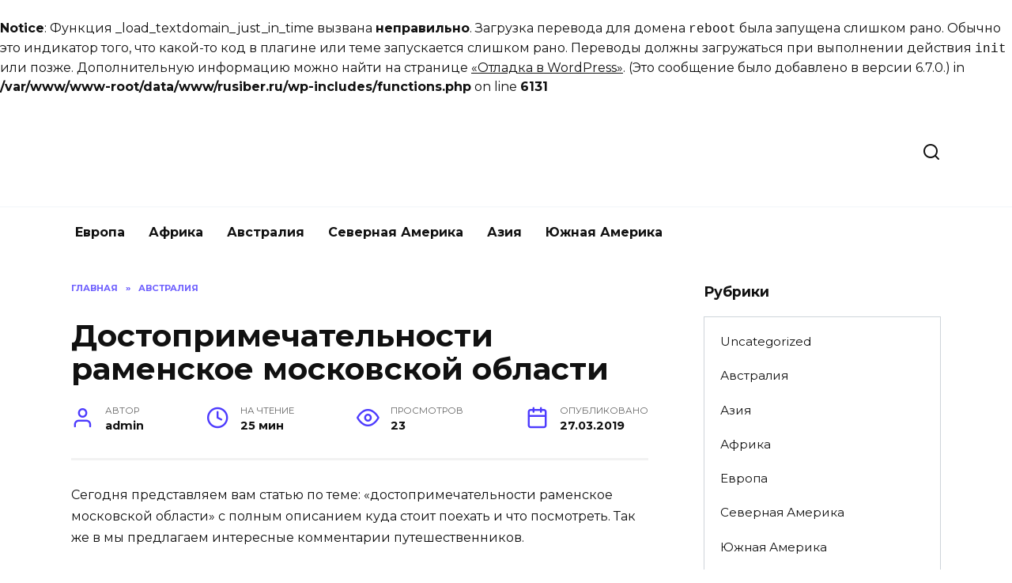

--- FILE ---
content_type: text/html; charset=UTF-8
request_url: https://rusiber.ru/dostoprimechatelnosti-ramenskoe-moskovskoj-oblasti/
body_size: 30271
content:
<br />
<b>Notice</b>:  Функция _load_textdomain_just_in_time вызвана <strong>неправильно</strong>. Загрузка перевода для домена <code>reboot</code> была запущена слишком рано. Обычно это индикатор того, что какой-то код в плагине или теме запускается слишком рано. Переводы должны загружаться при выполнении действия <code>init</code> или позже. Дополнительную информацию можно найти на странице <a href="https://developer.wordpress.org/advanced-administration/debug/debug-wordpress/">&laquo;Отладка в WordPress&raquo;</a>. (Это сообщение было добавлено в версии 6.7.0.) in <b>/var/www/www-root/data/www/rusiber.ru/wp-includes/functions.php</b> on line <b>6131</b><br />
<!doctype html> <html lang="ru-RU" prefix="og: https://ogp.me/ns#"> <head> <meta charset="UTF-8"> <meta name="viewport" content="width=device-width, initial-scale=1"> <title>Достопримечательности раменское московской области</title> <meta name="description" content="Достопримечательности раменское московской области: мы покажем что стоит посетить"/> <meta name="robots" content="follow, index, max-snippet:-1, max-video-preview:-1, max-image-preview:large"/> <link rel="canonical" href="https://rusiber.ru/dostoprimechatelnosti-ramenskoe-moskovskoj-oblasti/"/> <meta property="og:locale" content="ru_RU"/> <meta property="og:type" content="article"/> <meta property="og:title" content="Достопримечательности раменское московской области"/> <meta property="og:description" content="Достопримечательности раменское московской области: мы покажем что стоит посетить"/> <meta property="og:url" content="https://rusiber.ru/dostoprimechatelnosti-ramenskoe-moskovskoj-oblasti/"/> <meta property="article:section" content="Австралия"/> <meta property="og:updated_time" content="2023-01-18T15:12:38+03:00"/> <meta property="article:published_time" content="2019-03-27T11:29:17+03:00"/> <meta property="article:modified_time" content="2023-01-18T15:12:38+03:00"/> <meta name="twitter:card" content="summary_large_image"/> <meta name="twitter:title" content="Достопримечательности раменское московской области"/> <meta name="twitter:description" content="Достопримечательности раменское московской области: мы покажем что стоит посетить"/> <meta name="twitter:label1" content="Автор"/> <meta name="twitter:data1" content="admin"/> <meta name="twitter:label2" content="Время чтения"/> <meta name="twitter:data2" content="21 минута"/> <link rel='dns-prefetch' href='//fonts.googleapis.com'/> <link rel="alternate" type="application/rss+xml" title="Туризм &raquo; Лента комментариев к &laquo;Достопримечательности раменское московской области&raquo;" href="https://rusiber.ru/dostoprimechatelnosti-ramenskoe-moskovskoj-oblasti/feed/"/> <style id='wp-img-auto-sizes-contain-inline-css' type='text/css'> img:is([sizes=auto i],[sizes^="auto," i]){contain-intrinsic-size:3000px 1500px} /*# sourceURL=wp-img-auto-sizes-contain-inline-css */ </style> <style id='wp-block-library-inline-css' type='text/css'> :root{--wp-block-synced-color:#7a00df;--wp-block-synced-color--rgb:122,0,223;--wp-bound-block-color:var(--wp-block-synced-color);--wp-editor-canvas-background:#ddd;--wp-admin-theme-color:#007cba;--wp-admin-theme-color--rgb:0,124,186;--wp-admin-theme-color-darker-10:#006ba1;--wp-admin-theme-color-darker-10--rgb:0,107,160.5;--wp-admin-theme-color-darker-20:#005a87;--wp-admin-theme-color-darker-20--rgb:0,90,135;--wp-admin-border-width-focus:2px}@media (min-resolution:192dpi){:root{--wp-admin-border-width-focus:1.5px}}.wp-element-button{cursor:pointer}:root .has-very-light-gray-background-color{background-color:#eee}:root .has-very-dark-gray-background-color{background-color:#313131}:root .has-very-light-gray-color{color:#eee}:root .has-very-dark-gray-color{color:#313131}:root .has-vivid-green-cyan-to-vivid-cyan-blue-gradient-background{background:linear-gradient(135deg,#00d084,#0693e3)}:root .has-purple-crush-gradient-background{background:linear-gradient(135deg,#34e2e4,#4721fb 50%,#ab1dfe)}:root .has-hazy-dawn-gradient-background{background:linear-gradient(135deg,#faaca8,#dad0ec)}:root .has-subdued-olive-gradient-background{background:linear-gradient(135deg,#fafae1,#67a671)}:root .has-atomic-cream-gradient-background{background:linear-gradient(135deg,#fdd79a,#004a59)}:root .has-nightshade-gradient-background{background:linear-gradient(135deg,#330968,#31cdcf)}:root .has-midnight-gradient-background{background:linear-gradient(135deg,#020381,#2874fc)}:root{--wp--preset--font-size--normal:16px;--wp--preset--font-size--huge:42px}.has-regular-font-size{font-size:1em}.has-larger-font-size{font-size:2.625em}.has-normal-font-size{font-size:var(--wp--preset--font-size--normal)}.has-huge-font-size{font-size:var(--wp--preset--font-size--huge)}.has-text-align-center{text-align:center}.has-text-align-left{text-align:left}.has-text-align-right{text-align:right}.has-fit-text{white-space:nowrap!important}#end-resizable-editor-section{display:none}.aligncenter{clear:both}.items-justified-left{justify-content:flex-start}.items-justified-center{justify-content:center}.items-justified-right{justify-content:flex-end}.items-justified-space-between{justify-content:space-between}.screen-reader-text{border:0;clip-path:inset(50%);height:1px;margin:-1px;overflow:hidden;padding:0;position:absolute;width:1px;word-wrap:normal!important}.screen-reader-text:focus{background-color:#ddd;clip-path:none;color:#444;display:block;font-size:1em;height:auto;left:5px;line-height:normal;padding:15px 23px 14px;text-decoration:none;top:5px;width:auto;z-index:100000}html :where(.has-border-color){border-style:solid}html :where([style*=border-top-color]){border-top-style:solid}html :where([style*=border-right-color]){border-right-style:solid}html :where([style*=border-bottom-color]){border-bottom-style:solid}html :where([style*=border-left-color]){border-left-style:solid}html :where([style*=border-width]){border-style:solid}html :where([style*=border-top-width]){border-top-style:solid}html :where([style*=border-right-width]){border-right-style:solid}html :where([style*=border-bottom-width]){border-bottom-style:solid}html :where([style*=border-left-width]){border-left-style:solid}html :where(img[class*=wp-image-]){height:auto;max-width:100%}:where(figure){margin:0 0 1em}html :where(.is-position-sticky){--wp-admin--admin-bar--position-offset:var(--wp-admin--admin-bar--height,0px)}@media screen and (max-width:600px){html :where(.is-position-sticky){--wp-admin--admin-bar--position-offset:0px}}  /*# sourceURL=wp-block-library-inline-css */ </style><style id='wp-block-heading-inline-css' type='text/css'>
h1:where(.wp-block-heading).has-background,h2:where(.wp-block-heading).has-background,h3:where(.wp-block-heading).has-background,h4:where(.wp-block-heading).has-background,h5:where(.wp-block-heading).has-background,h6:where(.wp-block-heading).has-background{padding:1.25em 2.375em}h1.has-text-align-left[style*=writing-mode]:where([style*=vertical-lr]),h1.has-text-align-right[style*=writing-mode]:where([style*=vertical-rl]),h2.has-text-align-left[style*=writing-mode]:where([style*=vertical-lr]),h2.has-text-align-right[style*=writing-mode]:where([style*=vertical-rl]),h3.has-text-align-left[style*=writing-mode]:where([style*=vertical-lr]),h3.has-text-align-right[style*=writing-mode]:where([style*=vertical-rl]),h4.has-text-align-left[style*=writing-mode]:where([style*=vertical-lr]),h4.has-text-align-right[style*=writing-mode]:where([style*=vertical-rl]),h5.has-text-align-left[style*=writing-mode]:where([style*=vertical-lr]),h5.has-text-align-right[style*=writing-mode]:where([style*=vertical-rl]),h6.has-text-align-left[style*=writing-mode]:where([style*=vertical-lr]),h6.has-text-align-right[style*=writing-mode]:where([style*=vertical-rl]){rotate:180deg}
/*# sourceURL=https://rusiber.ru/wp-includes/blocks/heading/style.min.css */
</style>
<style id='global-styles-inline-css' type='text/css'>
:root{--wp--preset--aspect-ratio--square: 1;--wp--preset--aspect-ratio--4-3: 4/3;--wp--preset--aspect-ratio--3-4: 3/4;--wp--preset--aspect-ratio--3-2: 3/2;--wp--preset--aspect-ratio--2-3: 2/3;--wp--preset--aspect-ratio--16-9: 16/9;--wp--preset--aspect-ratio--9-16: 9/16;--wp--preset--color--black: #000000;--wp--preset--color--cyan-bluish-gray: #abb8c3;--wp--preset--color--white: #ffffff;--wp--preset--color--pale-pink: #f78da7;--wp--preset--color--vivid-red: #cf2e2e;--wp--preset--color--luminous-vivid-orange: #ff6900;--wp--preset--color--luminous-vivid-amber: #fcb900;--wp--preset--color--light-green-cyan: #7bdcb5;--wp--preset--color--vivid-green-cyan: #00d084;--wp--preset--color--pale-cyan-blue: #8ed1fc;--wp--preset--color--vivid-cyan-blue: #0693e3;--wp--preset--color--vivid-purple: #9b51e0;--wp--preset--gradient--vivid-cyan-blue-to-vivid-purple: linear-gradient(135deg,rgb(6,147,227) 0%,rgb(155,81,224) 100%);--wp--preset--gradient--light-green-cyan-to-vivid-green-cyan: linear-gradient(135deg,rgb(122,220,180) 0%,rgb(0,208,130) 100%);--wp--preset--gradient--luminous-vivid-amber-to-luminous-vivid-orange: linear-gradient(135deg,rgb(252,185,0) 0%,rgb(255,105,0) 100%);--wp--preset--gradient--luminous-vivid-orange-to-vivid-red: linear-gradient(135deg,rgb(255,105,0) 0%,rgb(207,46,46) 100%);--wp--preset--gradient--very-light-gray-to-cyan-bluish-gray: linear-gradient(135deg,rgb(238,238,238) 0%,rgb(169,184,195) 100%);--wp--preset--gradient--cool-to-warm-spectrum: linear-gradient(135deg,rgb(74,234,220) 0%,rgb(151,120,209) 20%,rgb(207,42,186) 40%,rgb(238,44,130) 60%,rgb(251,105,98) 80%,rgb(254,248,76) 100%);--wp--preset--gradient--blush-light-purple: linear-gradient(135deg,rgb(255,206,236) 0%,rgb(152,150,240) 100%);--wp--preset--gradient--blush-bordeaux: linear-gradient(135deg,rgb(254,205,165) 0%,rgb(254,45,45) 50%,rgb(107,0,62) 100%);--wp--preset--gradient--luminous-dusk: linear-gradient(135deg,rgb(255,203,112) 0%,rgb(199,81,192) 50%,rgb(65,88,208) 100%);--wp--preset--gradient--pale-ocean: linear-gradient(135deg,rgb(255,245,203) 0%,rgb(182,227,212) 50%,rgb(51,167,181) 100%);--wp--preset--gradient--electric-grass: linear-gradient(135deg,rgb(202,248,128) 0%,rgb(113,206,126) 100%);--wp--preset--gradient--midnight: linear-gradient(135deg,rgb(2,3,129) 0%,rgb(40,116,252) 100%);--wp--preset--font-size--small: 19.5px;--wp--preset--font-size--medium: 20px;--wp--preset--font-size--large: 36.5px;--wp--preset--font-size--x-large: 42px;--wp--preset--font-size--normal: 22px;--wp--preset--font-size--huge: 49.5px;--wp--preset--spacing--20: 0.44rem;--wp--preset--spacing--30: 0.67rem;--wp--preset--spacing--40: 1rem;--wp--preset--spacing--50: 1.5rem;--wp--preset--spacing--60: 2.25rem;--wp--preset--spacing--70: 3.38rem;--wp--preset--spacing--80: 5.06rem;--wp--preset--shadow--natural: 6px 6px 9px rgba(0, 0, 0, 0.2);--wp--preset--shadow--deep: 12px 12px 50px rgba(0, 0, 0, 0.4);--wp--preset--shadow--sharp: 6px 6px 0px rgba(0, 0, 0, 0.2);--wp--preset--shadow--outlined: 6px 6px 0px -3px rgb(255, 255, 255), 6px 6px rgb(0, 0, 0);--wp--preset--shadow--crisp: 6px 6px 0px rgb(0, 0, 0);}:where(.is-layout-flex){gap: 0.5em;}:where(.is-layout-grid){gap: 0.5em;}body .is-layout-flex{display: flex;}.is-layout-flex{flex-wrap: wrap;align-items: center;}.is-layout-flex > :is(*, div){margin: 0;}body .is-layout-grid{display: grid;}.is-layout-grid > :is(*, div){margin: 0;}:where(.wp-block-columns.is-layout-flex){gap: 2em;}:where(.wp-block-columns.is-layout-grid){gap: 2em;}:where(.wp-block-post-template.is-layout-flex){gap: 1.25em;}:where(.wp-block-post-template.is-layout-grid){gap: 1.25em;}.has-black-color{color: var(--wp--preset--color--black) !important;}.has-cyan-bluish-gray-color{color: var(--wp--preset--color--cyan-bluish-gray) !important;}.has-white-color{color: var(--wp--preset--color--white) !important;}.has-pale-pink-color{color: var(--wp--preset--color--pale-pink) !important;}.has-vivid-red-color{color: var(--wp--preset--color--vivid-red) !important;}.has-luminous-vivid-orange-color{color: var(--wp--preset--color--luminous-vivid-orange) !important;}.has-luminous-vivid-amber-color{color: var(--wp--preset--color--luminous-vivid-amber) !important;}.has-light-green-cyan-color{color: var(--wp--preset--color--light-green-cyan) !important;}.has-vivid-green-cyan-color{color: var(--wp--preset--color--vivid-green-cyan) !important;}.has-pale-cyan-blue-color{color: var(--wp--preset--color--pale-cyan-blue) !important;}.has-vivid-cyan-blue-color{color: var(--wp--preset--color--vivid-cyan-blue) !important;}.has-vivid-purple-color{color: var(--wp--preset--color--vivid-purple) !important;}.has-black-background-color{background-color: var(--wp--preset--color--black) !important;}.has-cyan-bluish-gray-background-color{background-color: var(--wp--preset--color--cyan-bluish-gray) !important;}.has-white-background-color{background-color: var(--wp--preset--color--white) !important;}.has-pale-pink-background-color{background-color: var(--wp--preset--color--pale-pink) !important;}.has-vivid-red-background-color{background-color: var(--wp--preset--color--vivid-red) !important;}.has-luminous-vivid-orange-background-color{background-color: var(--wp--preset--color--luminous-vivid-orange) !important;}.has-luminous-vivid-amber-background-color{background-color: var(--wp--preset--color--luminous-vivid-amber) !important;}.has-light-green-cyan-background-color{background-color: var(--wp--preset--color--light-green-cyan) !important;}.has-vivid-green-cyan-background-color{background-color: var(--wp--preset--color--vivid-green-cyan) !important;}.has-pale-cyan-blue-background-color{background-color: var(--wp--preset--color--pale-cyan-blue) !important;}.has-vivid-cyan-blue-background-color{background-color: var(--wp--preset--color--vivid-cyan-blue) !important;}.has-vivid-purple-background-color{background-color: var(--wp--preset--color--vivid-purple) !important;}.has-black-border-color{border-color: var(--wp--preset--color--black) !important;}.has-cyan-bluish-gray-border-color{border-color: var(--wp--preset--color--cyan-bluish-gray) !important;}.has-white-border-color{border-color: var(--wp--preset--color--white) !important;}.has-pale-pink-border-color{border-color: var(--wp--preset--color--pale-pink) !important;}.has-vivid-red-border-color{border-color: var(--wp--preset--color--vivid-red) !important;}.has-luminous-vivid-orange-border-color{border-color: var(--wp--preset--color--luminous-vivid-orange) !important;}.has-luminous-vivid-amber-border-color{border-color: var(--wp--preset--color--luminous-vivid-amber) !important;}.has-light-green-cyan-border-color{border-color: var(--wp--preset--color--light-green-cyan) !important;}.has-vivid-green-cyan-border-color{border-color: var(--wp--preset--color--vivid-green-cyan) !important;}.has-pale-cyan-blue-border-color{border-color: var(--wp--preset--color--pale-cyan-blue) !important;}.has-vivid-cyan-blue-border-color{border-color: var(--wp--preset--color--vivid-cyan-blue) !important;}.has-vivid-purple-border-color{border-color: var(--wp--preset--color--vivid-purple) !important;}.has-vivid-cyan-blue-to-vivid-purple-gradient-background{background: var(--wp--preset--gradient--vivid-cyan-blue-to-vivid-purple) !important;}.has-light-green-cyan-to-vivid-green-cyan-gradient-background{background: var(--wp--preset--gradient--light-green-cyan-to-vivid-green-cyan) !important;}.has-luminous-vivid-amber-to-luminous-vivid-orange-gradient-background{background: var(--wp--preset--gradient--luminous-vivid-amber-to-luminous-vivid-orange) !important;}.has-luminous-vivid-orange-to-vivid-red-gradient-background{background: var(--wp--preset--gradient--luminous-vivid-orange-to-vivid-red) !important;}.has-very-light-gray-to-cyan-bluish-gray-gradient-background{background: var(--wp--preset--gradient--very-light-gray-to-cyan-bluish-gray) !important;}.has-cool-to-warm-spectrum-gradient-background{background: var(--wp--preset--gradient--cool-to-warm-spectrum) !important;}.has-blush-light-purple-gradient-background{background: var(--wp--preset--gradient--blush-light-purple) !important;}.has-blush-bordeaux-gradient-background{background: var(--wp--preset--gradient--blush-bordeaux) !important;}.has-luminous-dusk-gradient-background{background: var(--wp--preset--gradient--luminous-dusk) !important;}.has-pale-ocean-gradient-background{background: var(--wp--preset--gradient--pale-ocean) !important;}.has-electric-grass-gradient-background{background: var(--wp--preset--gradient--electric-grass) !important;}.has-midnight-gradient-background{background: var(--wp--preset--gradient--midnight) !important;}.has-small-font-size{font-size: var(--wp--preset--font-size--small) !important;}.has-medium-font-size{font-size: var(--wp--preset--font-size--medium) !important;}.has-large-font-size{font-size: var(--wp--preset--font-size--large) !important;}.has-x-large-font-size{font-size: var(--wp--preset--font-size--x-large) !important;}
/*# sourceURL=global-styles-inline-css */
</style>
 <style id='classic-theme-styles-inline-css' type='text/css'> /*! This file is auto-generated */ .wp-block-button__link{color:#fff;background-color:#32373c;border-radius:9999px;box-shadow:none;text-decoration:none;padding:calc(.667em + 2px) calc(1.333em + 2px);font-size:1.125em}.wp-block-file__button{background:#32373c;color:#fff;text-decoration:none} /*# sourceURL=/wp-includes/css/classic-themes.min.css */ </style> <link rel='stylesheet' id='expert-review-style-css' href='https://rusiber.ru/wp-content/plugins/expert-review/assets/public/css/styles.min.css' media='all'/> <link rel='stylesheet' id='abc-pagination-style-css' href='https://rusiber.ru/wp-content/plugins/abc-pagination/assets/public/css/style.min.css' media='all'/> <link rel='stylesheet' id='quizle-style-css' href='https://rusiber.ru/wp-content/plugins/quizle/assets/public/css/style.min.css' media='all'/> <link rel='stylesheet' id='google-fonts-css' href='https://fonts.googleapis.com/css?family=Montserrat%3A400%2C400i%2C700&#038;subset=cyrillic&#038;display=swap' media='all'/> <link rel='stylesheet' id='reboot-style-css' href='https://rusiber.ru/wp-content/themes/reboot/assets/css/style.min.css' media='all'/> <script type="text/javascript" src="https://rusiber.ru/wp-includes/js/jquery/jquery.min.js" id="jquery-core-js"></script> <style>.pseudo-clearfy-link { color: #008acf; cursor: pointer;}.pseudo-clearfy-link:hover { text-decoration: none;}</style><meta name="verify-admitad" content="f0adc9fc18"/> <!-- Yandex.RTB --> <script>window.yaContextCb=window.yaContextCb||[]</script> <script src="https://yandex.ru/ads/system/context.js" async></script><style id="wpremark-styles">.wpremark{position:relative;display:flex;border:none}.wpremark p{margin:.75em 0}.wpremark p:first-child{margin-top:0}.wpremark p:last-child{margin-bottom:0}.wpremark .wpremark-body{width:100%;max-width:100%;align-self:center}.wpremark .wpremark-icon svg,.wpremark .wpremark-icon img{display:block;max-width:100%;max-height:100%}</style><link rel="preload" href="https://rusiber.ru/wp-content/themes/reboot/assets/fonts/wpshop-core.ttf" as="font" crossorigin><noscript><style>.lazyload[data-src]{display:none !important;}</style></noscript><style>.lazyload{background-image:none !important;}.lazyload:before{background-image:none !important;}</style><link rel="icon" href="https://rusiber.ru/wp-content/uploads/2023/03/cropped-120h120-8-32x32.png" sizes="32x32"/> <link rel="icon" href="https://rusiber.ru/wp-content/uploads/2023/03/cropped-120h120-8-192x192.png" sizes="192x192"/> <link rel="apple-touch-icon" href="https://rusiber.ru/wp-content/uploads/2023/03/cropped-120h120-8-180x180.png"/> <meta name="msapplication-TileImage" content="https://rusiber.ru/wp-content/uploads/2023/03/cropped-120h120-8-270x270.png"/> </head> <body class="wp-singular post-template-default single single-post postid-1633 single-format-standard wp-embed-responsive wp-theme-reboot sidebar-right"> <div id="page" class="site"> <a class="skip-link screen-reader-text" href="#content">Перейти к содержанию</a> <div class="search-screen-overlay js-search-screen-overlay"></div> <div class="search-screen js-search-screen"> <form role="search" method="get" class="search-form" action="https://rusiber.ru/"> <label> <span class="screen-reader-text">Search for:</span> <input type="search" class="search-field" placeholder="Поиск…" value="" name="s"> </label> <button type="submit" class="search-submit"></button> </form> </div> <header id="masthead" class="site-header full" itemscope itemtype="http://schema.org/WPHeader"> <div class="site-header-inner fixed"> <div class="humburger js-humburger"><span></span><span></span><span></span></div> <div class="site-branding"> <div class="site-logotype"><a href="https://rusiber.ru/"><img src="[data-uri]" width="1257" height="304" alt="Туризм" data-src="http://rusiber.ru/wp-content/uploads/2024/01/300h70-1.png" decoding="async" class="lazyload" data-eio-rwidth="1257" data-eio-rheight="304"><noscript><img src="http://rusiber.ru/wp-content/uploads/2024/01/300h70-1.png" width="1257" height="304" alt="Туризм" data-eio="l"></noscript></a></div></div><!-- .site-branding --> <div class="header-search"> <span class="search-icon js-search-icon"></span> </div> </div> </header><!-- #masthead --> <nav id="site-navigation" class="main-navigation fixed" itemscope itemtype="http://schema.org/SiteNavigationElement"> <div class="main-navigation-inner full"> <div class="menu-1-container"><ul id="header_menu" class="menu"><li id="menu-item-29672" class="menu-item menu-item-type-taxonomy menu-item-object-category menu-item-29672"><a href="https://rusiber.ru/category/evropa/">Европа</a></li> <li id="menu-item-29673" class="menu-item menu-item-type-taxonomy menu-item-object-category menu-item-29673"><a href="https://rusiber.ru/category/afrika/">Африка</a></li> <li id="menu-item-29674" class="menu-item menu-item-type-taxonomy menu-item-object-category current-post-ancestor current-menu-parent current-post-parent menu-item-29674"><a href="https://rusiber.ru/category/avstraliya/">Австралия</a></li> <li id="menu-item-29675" class="menu-item menu-item-type-taxonomy menu-item-object-category menu-item-29675"><a href="https://rusiber.ru/category/severnaya-amerika/">Северная Америка</a></li> <li id="menu-item-29676" class="menu-item menu-item-type-taxonomy menu-item-object-category menu-item-29676"><a href="https://rusiber.ru/category/aziya/">Азия</a></li> <li id="menu-item-29677" class="menu-item menu-item-type-taxonomy menu-item-object-category menu-item-29677"><a href="https://rusiber.ru/category/yuzhnaya-amerika/">Южная Америка</a></li> </ul></div> </div> </nav><!-- #site-navigation --> <div class="mobile-menu-placeholder js-mobile-menu-placeholder"></div> <div id="content" class="site-content fixed"> <div class="site-content-inner"> <div id="primary" class="content-area" itemscope itemtype="http://schema.org/Article"> <main id="main" class="site-main article-card"> <article id="post-1633" class="article-post post-1633 post type-post status-publish format-standard category-avstraliya"> <div class="breadcrumb" itemscope itemtype="http://schema.org/BreadcrumbList"><span class="breadcrumb-item" itemprop="itemListElement" itemscope itemtype="http://schema.org/ListItem"><a href="https://rusiber.ru/" itemprop="item"><span itemprop="name">Главная</span></a><meta itemprop="position" content="0"></span> <span class="breadcrumb-separator">»</span> <span class="breadcrumb-item" itemprop="itemListElement" itemscope itemtype="http://schema.org/ListItem"><a href="https://rusiber.ru/category/avstraliya/" itemprop="item"><span itemprop="name">Австралия</span></a><meta itemprop="position" content="1"></span></div> <h1 class="entry-title" itemprop="headline">Достопримечательности раменское московской области</h1> <div class="entry-meta"> <span class="entry-author"><span class="entry-label">Автор</span> <span itemprop="author">admin</span></span> <span class="entry-time"><span class="entry-label">На чтение</span> 25 мин</span> <span class="entry-views"><span class="entry-label">Просмотров</span> <span class="js-views-count" data-post_id="1633">23</span></span> <span class="entry-date"><span class="entry-label">Опубликовано</span> <time itemprop="datePublished" datetime="2019-03-27">27.03.2019</time></span> </div> <div class="entry-content" itemprop="articleBody"> <p>Сегодня представляем вам статью по теме: &#171;достопримечательности раменское московской области&#187; с полным описанием куда стоит поехать и что посмотреть. Так же в мы предлагаем интересные комментарии путешественников.</p> <h2>Достопримечательности города Раменское (Московская область)</h2> <p>Одно из древних поселений, находящихся неподалеку от Москвы, — Раменское. Достопримечательности его не сводятся только к архитектурным памятникам. В Раменском есть необычные фонтаны, фигурки из популярных мультфильмов, живописные фасады зданий и многое другое.</p> <p>Не только достопримечательности, но и природа в Раменском привлекает немало туристов. В городе есть сосновые рощи, а в окрестностях — лесные массивы. Много живописных, хоть и искусственных прудов. Благодаря лесам, окружающим город и зеленым насаждениям, воздух в Раменском очень чистый. В лесопарковой зоне проложена отличная лыжная трасса.</p> <p>В Раменском есть музей современной военной техники. Он расположен в городском парке. Музей создан в память о бойцах, погибших в Чечне и Афганистане. На оборудованной площадке выставлены экспонаты военной тяжелой техники, использовавшейся в боях. В музее можно увидеть БТР-70 (бронетранспортеры), РЗК, пушки и танк Т-80. Экспонаты можно не просто наблюдать со стороны. Их разрешено трогать руками и забираться внутрь. Причем не только детям.</p> <p style="clear: both"><img decoding="async" class="aligncenter lazyload" src="[data-uri]" alt="Достопримечательности раменское московской области" data-src="https://cityattr.ru/wp-content/uploads/2018/05/tmp-44fca88e-6eaf-48f7-80bc-b3782497e3d6.jpg"><noscript><img decoding="async" class="aligncenter" src="https://cityattr.ru/wp-content/uploads/2018/05/tmp-44fca88e-6eaf-48f7-80bc-b3782497e3d6.jpg" alt="Достопримечательности раменское московской области" data-eio="l"></noscript></p> <p>В Раменском много фонтанов. Например «Адам и Ева». Это фонтан любви. Второе название «Сотворение мира». Он открыт недавно, напротив городского ЗАГСа. Скульптура фонтана выполнена в виде Адама и Евы, стоящих, взявшись за руки, под деревом Зла и Добра.</p> <p>Фонтан, названный «Времена года», — самый крупный в Раменском. Он находится на пл. Молодежи. Создан в стиле неомодерн с характерными ему растительными линиями, обнаженными телами и маскаронами.</p> <p>Борисоглебское озеро — одна из главных достопримечательностей Раменского. Этот водоем — его символ, который можно рассмотреть на городском гербе. На нем нарисованы две серебряные волнообразные линии. Название озера появилось в честь святых князей Бориса и Глеба. Впервые водоем упомянут в городских летописях в 16 веке. Площадь озера всего 15 га, а глубина — до 20,5 м.</p> <p style="clear: both"><img decoding="async" class="aligncenter lazyload" src="[data-uri]" alt="Достопримечательности раменское московской области" data-src="https://cityattr.ru/wp-content/uploads/2018/05/tmp-9c4b9b4f-c261-466e-9081-9948729be1be.jpg"><noscript><img decoding="async" class="aligncenter" src="https://cityattr.ru/wp-content/uploads/2018/05/tmp-9c4b9b4f-c261-466e-9081-9948729be1be.jpg" alt="Достопримечательности раменское московской области" data-eio="l"></noscript></p> <p>Красочный трактир «Лесная поляна» — один из ресторанов Раменского, где можно отдохнуть. Расположен он в живописном месте. В теплое время работает летнее кафе. В трактире есть банкетные залы, отдельный суши-бар, а внешне здание напоминает сказку.</p> <p>Раменское (Московская область) — наверное, единственный город, в котором собрано столько памятников героям мультфильмов. Композиция «Трое из Простоквашино» представляет персонажей, сидящих на скамейке. Все фигурки сделаны из бронзы и чуть больше натуральной величины. На одной из улиц стоят скульптуры Пятачка и Винни-Пуха. Затем — почтальона Печкина с велосипедом из мультфильма «Простоквашино».</p> <p>И не только эти персонажи обрели вечную память в Раменском. В городе стоит памятник сказочным героям из «Золотого ключика». А в одном из скверов внимательно обозревает посетителей «Кот ученый», сверкая бронзовыми боками. На ул. Левашова стоит памятник Черепахе и Львенку, которые пели песню в одноименном мультфильме.</p> <p>Один из удивительных российских городов — Раменское. Достопримечательности включают в себя и скульптурные композиции. Например, на бульваре Космонавтов расположились персонажи сказки «Конек-Горбунок». Автором композиции стал однофамилец автора книги Олег Ершов.</p> <p style="clear: both"><img decoding="async" class="aligncenter lazyload" src="[data-uri]" alt="Достопримечательности раменское московской области" data-src="https://cityattr.ru/wp-content/uploads/2018/05/tmp-d6d8deda-0e0b-4adb-953c-25c1dbadc1a2.jpg"><noscript><img decoding="async" class="aligncenter" src="https://cityattr.ru/wp-content/uploads/2018/05/tmp-d6d8deda-0e0b-4adb-953c-25c1dbadc1a2.jpg" alt="Достопримечательности раменское московской области" data-eio="l"></noscript></p> <p>Раменское (Московская область) славится своей фабрикой «Гжель». Это одна из самых крупных и старых компаний, производящая фарфоровые изделия. Причем она является правообладателем современного стиля и художественных особенностей. «Гжель» — российская фабрика, изготавливающая фарфор прекрасного качества и уникальной красоты.</p> <p>В музее можно увидеть самую большую вазу в мире. Для гостей предусмотрены мастер-классы по росписи и лепке 14-го столетия. В музее площадью 396 кв. м. собрано больше двух тысяч экспонатов. Много авторских работ из майолика и фарфора.</p> <p style="clear: both"><img decoding="async" class="aligncenter lazyload" src="[data-uri]" alt="Достопримечательности раменское московской области" data-src="https://cityattr.ru/wp-content/uploads/2018/05/tmp-3fbb971c-71cc-418e-ae37-370c20a50751.jpg"><noscript><img decoding="async" class="aligncenter" src="https://cityattr.ru/wp-content/uploads/2018/05/tmp-3fbb971c-71cc-418e-ae37-370c20a50751.jpg" alt="Достопримечательности раменское московской области" data-eio="l"></noscript></p> <p>Красивый Троицкий собор в Раменском был построен еще в 1852 г. на средства княгини Голицыной. Это главная городская церковь. Со временем храм обзавелся дополнительными пристройками: трапезная, приделы. Позже они были освящены.</p> <p>Изначально на месте собора была построена деревянная церковь в честь Святой Матроны Московской. Позже появилась отдельная звонница, имеющая 10 колоколов. А часовня Пресвятого Серафима Саровского со временем отделена. В ней находилась купель и святой источник.</p> <p>К источнику можно спуститься по каменным ступенькам. Перед родником есть большая площадка, периметр которой окружает широкая низкая стенка. Одновременно она служит и скамейкой. Вода святого источника помогает исцелять не только физические, но и душевные раны.</p> <p style="clear: both"><img decoding="async" class="aligncenter lazyload" src="[data-uri]" alt="Достопримечательности раменское московской области" data-src="https://cityattr.ru/wp-content/uploads/2018/05/tmp-80803061-a653-4ca7-982e-5fe4f76d1a8a.jpg"><noscript><img decoding="async" class="aligncenter" src="https://cityattr.ru/wp-content/uploads/2018/05/tmp-80803061-a653-4ca7-982e-5fe4f76d1a8a.jpg" alt="Достопримечательности раменское московской области" data-eio="l"></noscript></p> <p>Чтобы увидеть необычный веревочный парк-экстрим, нужно посетить Раменское. Достопримечательности егонаходятся не только в городе, но и в окрестностях. Например, на Кратовском озере. Необычный парк открылся только в 2016 году. И постоянно заполняется новыми аттракционами. В основном все развлечения для детей от шести лет. Причем веревочный парк работает даже в праздники.</p> <p>Есть в Раменском и большой городской парк. Он расположен в центре города. На этой же территории находится и Борисоглебское озеро. В парке много различных аттракционов, детских площадок, танцплощадка и летние кафе.</p> <ul> <li>Все типы</li> <li>Музеи</li> <li>Памятники</li> <li>Достопримечательности</li> <li>Озера</li> <li>Парки</li> <li>Религиозные достопримечательности</li> <li>Церкви</li> </ul> <p style="clear:both; margin-top:0em; margin-bottom:1em;"> <p>Крупнейшее интернет-издание для деловых путешественников, представляющее информацию, необходимую для планирования командировок, отпусков, всевозможных путешествий и поездок. На сайте представлена информация по разделам: города и страны, регионы, села и поселки, посольства, авиа и жд расписания, такси, гостиницы, отели, пансионаты, хостелы, мини-гостиницы, рестораны, кафе, клубы, сауны, театры, музеи и многое многое другое. Подробнее</p> <ul> <li>Новости</li> <li>Отзывы о нас</li> <li>Фотогалерея</li> <li>Сувениры</li> <li>Люди</li> <li>Бланки</li> </ul> <p>03.12.2018 С начала действия сервиса по поиску конференц-залов в нашу базу добавился 6500 конференц-зал! Им стал зал Олимп центра из Боровичей. Читать далее</p> <p>Единственный в Московской области ипподром, уникальные сувениры и кувшины, вещающие голосом Собянина</p> <p>Раменский район славен прежде всего гжельским промыслом, и туристы посещают предприятия по выпуску фарфоровых сувениров круглый год. Однако в самом Раменском и окрестных селах есть, что посмотреть. Большая часть из местных активностей привязана к сезонам. Катание на горных лыжах в клубе Гая Северина – зимой, на детской железной дороге – летом. Но в Раменском районе имеется ряд активностей, радующих туриста в любое время года.</p> <h3>Делайте ставки, господа!</h3> <p>Самая известная достопримечательность Раменского района – ипподром. Самый настоящий ипподром, где каждую субботу проводятся рысистые испытания. Это зрелище уникальное, подобного в области больше нигде нет. Красавцы-кони, запряженные в легкие коляски-качалки, мчатся по кругу, кто быстрее. Хороший рысак пробегает круг длиной в милю за две минуты. В качалке сидят наездники, и если присмотреться – непонятно, как они держат равновесие.</p> <p>​Азарт, скорость, настоящий дрифт на поворотах, шумное дыхание коня, разлетающаяся грязь – это настоящий экстрим!</p> <p>Испытания проводятся по субботам. Можно поставить деньги на понравившуюся лошадь и выиграть. Тотализатор настоящий и абсолютно легальный. Если не удается определить результат нескольких заездов, на кону могут оказаться хорошие деньги. Профессионалы используют данные о происхождении рысаков, пытаясь угадать, кому передались самые скоростные гены. Любитель может ткнуть пальцем в небо и попасть в звезду.</p> <p style="clear: both"><img decoding="async" class="aligncenter lazyload" src="[data-uri]" alt="Достопримечательности раменское московской области" data-src="https://gulaytour.ru/wp-content/uploads/2018/03/rama_sight_6-200x150.jpg" data-eio-rwidth="200" data-eio-rheight="150"><noscript><img decoding="async" class="aligncenter" src="https://gulaytour.ru/wp-content/uploads/2018/03/rama_sight_6-200x150.jpg" alt="Достопримечательности раменское московской области" data-eio="l"></noscript></p> <p>Крупный населенный пункт в пригороде Москвы с населением почти 113 тысяч человек располагается всего в 30 км юго-восточнее столицы.</p> <p>Впервые о нем вспоминал еще князь Иван Калита в одной из своих грамот, но датой основания считается 1760 год. К этому времени на побережье Борисоглебского озера уже существовал каменный храм, возведенный графом П.И.Мусиным-Пушкиным, – Троицкий. Село Ново-Троицкое, позже Раменское, появилось, когда новый владелец окрестных земель генерал М.Н Волконский перевез сюда крестьян, построил на берегу озера дом, вокруг которого заложил большой парк. Особого расцвета Раменское получило с появлением текстильной фабрики, ставшей в XIX столетии одной из крупнейших в России по своей отрасли.</p> <p>Сегодня в Раменском функционируют ведущие приборостроительные предприятия России, а концерн «Авионика» внесен в перечень стратегических производств РФ. Особое место в жизни города занимает спорт. Профессиональные футбольные и бадминтонные команды Раменского неоднократно становились призерами чемпионатов страны и розыгрышей престижных кубков, а городской бассейн служит тренировочной базой для многих водных видов спорта, включая и олимпийские сборные. Раменское и его достопримечательности обычно ожидают путешественников в рамках программы одного дня.</p> <p>Куда сходить в Раменском и что посмотреть в городе за несколько часов?</p> <p style="clear: both"><img decoding="async" class="aligncenter lazyload" src="[data-uri]" alt="Достопримечательности раменское московской области" data-src="https://gulaytour.ru/wp-content/uploads/2018/03/Ramenskoe.jpg"><noscript><img decoding="async" class="aligncenter" src="https://gulaytour.ru/wp-content/uploads/2018/03/Ramenskoe.jpg" alt="Достопримечательности раменское московской области" data-eio="l"></noscript></p> <p>В начале нынешнего века в городе реализован необычный проект, не имеющий распространенных аналогов в России. Гигантские позитивные картины украшают многоэтажки в одном из микрорайонов Раменского. Море, пальмы, яркая абстракция на фасадах домов выглядят солнечными и радужными.</p> <p style="clear: both"><img decoding="async" class="aligncenter lazyload" src="[data-uri]" alt="Достопримечательности раменское московской области" data-src="https://gulaytour.ru/wp-content/uploads/2018/03/316_0179492b-1024x773.jpg" data-eio-rwidth="1024" data-eio-rheight="773"><noscript><img decoding="async" class="aligncenter" src="https://gulaytour.ru/wp-content/uploads/2018/03/316_0179492b-1024x773.jpg" alt="Достопримечательности раменское московской области" data-eio="l"></noscript></p> <p>Среди старинной городской религиозной застройки интересно увидеть Борисоглебскую церковь и Троицкий собор, возведенные в первой половине и середине XVIII столетия.</p> <p style="clear: both"><img decoding="async" class="aligncenter lazyload" src="[data-uri]" alt="Достопримечательности раменское московской области" data-src="https://gulaytour.ru/wp-content/uploads/2018/03/Ramenskoe-4.jpg"><noscript><img decoding="async" class="aligncenter" src="https://gulaytour.ru/wp-content/uploads/2018/03/Ramenskoe-4.jpg" alt="Достопримечательности раменское московской области" data-eio="l"></noscript></p> <p>Необыкновенной изюминкой города являются скульптурные композиции по мотивам любимых в детстве советских мультфильмов, которые интересно осматривать с детьми. Прямо на улице прогуливается со своей любимой крысой Лариской старуха Шапокляк, рядом крокодил Гена с Чебурашкой, неподалеку собрались Трое из Простоквашино. Создал эти замечательные фигуры местный архитектор и скульптор Олег Ершов.</p> <p>Раменский район заслуживает отдельного экскурсионного тура выходного дня. Старинные усадьбы, несомненно, достойны внимания туристов. Фото и описание достопримечательностей можно посмотреть в путеводителях по Московской области.</p> <p style="clear: both"><img decoding="async" class="aligncenter lazyload" src="[data-uri]" alt="Достопримечательности раменское московской области" data-src="https://gulaytour.ru/wp-content/uploads/2018/03/Ramenskoe-1.jpg"><noscript><img decoding="async" class="aligncenter" src="https://gulaytour.ru/wp-content/uploads/2018/03/Ramenskoe-1.jpg" alt="Достопримечательности раменское московской области" data-eio="l"></noscript></p> <p>Усадьба Быково в одноименном поселке похожа на миниатюрный английский дворец, окруженный парком, в котором и до сегодняшних дней сохранилось около 60 пород деревьев. Прекрасна когда-то ротонда Баженова и церковь в стиле псевдоготики. Здания усадьбы возводились лучшими зодчими второй половины XVII столетия по приглашению владельца – генерал-губернатора столицы М.М.Измайлова.</p> <p style="clear: both"><img decoding="async" class="aligncenter lazyload" src="[data-uri]" alt="Достопримечательности раменское московской области" data-src="https://gulaytour.ru/wp-content/uploads/2018/03/i6BA960GU.jpg"><noscript><img decoding="async" class="aligncenter" src="https://gulaytour.ru/wp-content/uploads/2018/03/i6BA960GU.jpg" alt="Достопримечательности раменское московской области" data-eio="l"></noscript></p> <p>Усадьба Никитское в одноименном селе сооружалась для генерала Апраксина, затем принадлежала родственнику императора Александру Федоровичу. Рядом с домом сооружена в начале XVIII столетия Владимирская церковь, которая сохранилась и сейчас в ней проводятся богослужения.</p> <p style="clear: both"><img decoding="async" class="aligncenter lazyload" src="[data-uri]" alt="Достопримечательности раменское московской области" data-src="https://gulaytour.ru/wp-content/uploads/2018/03/denezhnikovo_0.jpg"><noscript><img decoding="async" class="aligncenter" src="https://gulaytour.ru/wp-content/uploads/2018/03/denezhnikovo_0.jpg" alt="Достопримечательности раменское московской области" data-eio="l"></noscript></p> <p>В совершенно плачевном состоянии остается усадьба Денежниково, расположенная неподалеку от станции Бронница. Некогда изумительный архитектурный ансамбль, сооруженный в стиле классицизма, окруженный тенистым парком и прудом, сейчас фактически разрушен. Остались лишь флигели, приведенные в порядок администрацией ближайшего завода для детского лагеря, да башня, парк требует вмешательства дизайнеров-садоводов.</p> <p style="clear: both"><img decoding="async" class="aligncenter lazyload" src="[data-uri]" alt="Достопримечательности раменское московской области" data-src="https://gulaytour.ru/wp-content/uploads/2018/03/Ramenskoe-3.jpg"><noscript><img decoding="async" class="aligncenter" src="https://gulaytour.ru/wp-content/uploads/2018/03/Ramenskoe-3.jpg" alt="Достопримечательности раменское московской области" data-eio="l"></noscript></p> <p>Усадьба Степановское и Благовещенский храм при ней принадлежали родоначальнику царской династии Романовых Н.Р.Захарьину-Юрьеву, получившему ее в благодарность за преданную службу царю и взятие Казани. Сейчас в церкви и расположенных рядом пристройках ведутся восстановительные работы.</p> <p style="clear:both; margin-top:0em; margin-bottom:1em;"> <p>Достопримечательности Раменского района примечательны своим разнообразием и познавательным интересом.</p> <p style="clear: both"><img decoding="async" class="aligncenter lazyload" src="[data-uri]" alt="Достопримечательности раменское московской области" data-src="https://gulaytour.ru/wp-content/uploads/2018/03/DSC04268_3.jpg"><noscript><img decoding="async" class="aligncenter" src="https://gulaytour.ru/wp-content/uploads/2018/03/DSC04268_3.jpg" alt="Достопримечательности раменское московской области" data-eio="l"></noscript></p> <p>Одна из самых увлекательных экскурсий в окрестностях Раменского – поездка на фабрику «Гжель», старейшую и наиболее крупную русскую компанию по производству посуды из фарфора, уникальной по своей красоте и непревзойденной по качеству. В музее производства туристов знакомят с историей керамики, проводят мастер-классы с детьми и взрослыми по лепке и росписи, дошедшей до наших дней с XIV столетия, а также покажут уникальные экспонаты, созданные еще в XV веке, и самую большую в мире модель вазы.</p> <p style="clear: both"><img decoding="async" class="aligncenter lazyload" src="[data-uri]" alt="Достопримечательности раменское московской области" data-src="https://rutraveller.ru/icache/place/1/536/056/153656_210x150.jpg"><noscript><img decoding="async" class="aligncenter" src="https://rutraveller.ru/icache/place/1/536/056/153656_210x150.jpg" alt="Достопримечательности раменское московской области" data-eio="l"></noscript></p> <p>Рейтинг места на основе оценок путешественников</p> <p>Количество посетивших место</p> <p style="clear: both"><img decoding="async" class="aligncenter lazyload" src="[data-uri]" alt="Достопримечательности раменское московской области" data-src="https://rutraveller.ru/icache/place/2/005/003/20053_210x150.jpg"><noscript><img decoding="async" class="aligncenter" src="https://rutraveller.ru/icache/place/2/005/003/20053_210x150.jpg" alt="Достопримечательности раменское московской области" data-eio="l"></noscript></p> <p>Рейтинг места на основе оценок путешественников</p> <p>Количество посетивших место</p> <p style="clear: both"><img decoding="async" class="aligncenter lazyload" src="[data-uri]" alt="Достопримечательности раменское московской области" data-src="https://rutraveller.ru/icache/place/2/721/004/27214_210x150.jpg"><noscript><img decoding="async" class="aligncenter" src="https://rutraveller.ru/icache/place/2/721/004/27214_210x150.jpg" alt="Достопримечательности раменское московской области" data-eio="l"></noscript></p> <p>Рейтинг места на основе оценок путешественников</p> <p>Количество посетивших место</p> <p style="clear: both"><img decoding="async" class="aligncenter lazyload" src="[data-uri]" alt="Достопримечательности раменское московской области" data-src="https://rutraveller.ru/icache/place/1/920/072/192072_210x150.jpg"><noscript><img decoding="async" class="aligncenter" src="https://rutraveller.ru/icache/place/1/920/072/192072_210x150.jpg" alt="Достопримечательности раменское московской области" data-eio="l"></noscript></p> <p>Рейтинг места на основе оценок путешественников</p> <p>Количество посетивших место</p> <p style="clear: both"><img decoding="async" class="aligncenter lazyload" src="[data-uri]" alt="Достопримечательности раменское московской области" data-src="https://rutraveller.ru/icache/place/2/351/009/23519_210x150.jpg"><noscript><img decoding="async" class="aligncenter" src="https://rutraveller.ru/icache/place/2/351/009/23519_210x150.jpg" alt="Достопримечательности раменское московской области" data-eio="l"></noscript></p> <p>Рейтинг места на основе оценок путешественников</p> <p>Количество посетивших место</p> <p style="clear: both"><img decoding="async" class="aligncenter lazyload" src="[data-uri]" alt="Достопримечательности раменское московской области" data-src="https://rutraveller.ru/icache/place/1/010/069/101069_210x150.jpg"><noscript><img decoding="async" class="aligncenter" src="https://rutraveller.ru/icache/place/1/010/069/101069_210x150.jpg" alt="Достопримечательности раменское московской области" data-eio="l"></noscript></p> <p>Рейтинг места на основе оценок путешественников</p> <p>Количество посетивших место</p> <p style="clear: both"><img decoding="async" class="aligncenter lazyload" src="[data-uri]" alt="Достопримечательности раменское московской области" data-src="https://rutraveller.ru/icache/place/2/480/001/24801_210x150.jpg"><noscript><img decoding="async" class="aligncenter" src="https://rutraveller.ru/icache/place/2/480/001/24801_210x150.jpg" alt="Достопримечательности раменское московской области" data-eio="l"></noscript></p> <p>Рейтинг места на основе оценок путешественников</p> <p>Количество посетивших место</p> <p style="clear: both"><img decoding="async" class="aligncenter lazyload" src="[data-uri]" alt="Достопримечательности раменское московской области" data-src="https://rutraveller.ru/icache/place/1/066/029/106629_210x150.jpg"><noscript><img decoding="async" class="aligncenter" src="https://rutraveller.ru/icache/place/1/066/029/106629_210x150.jpg" alt="Достопримечательности раменское московской области" data-eio="l"></noscript></p> <p>Рейтинг места на основе оценок путешественников</p> <p>Количество посетивших место</p> <p style="clear: both"><img decoding="async" class="aligncenter lazyload" src="[data-uri]" alt="Достопримечательности раменское московской области" data-src="https://rutraveller.ru/icache/place/2/258/004/22584_210x150.jpg"><noscript><img decoding="async" class="aligncenter" src="https://rutraveller.ru/icache/place/2/258/004/22584_210x150.jpg" alt="Достопримечательности раменское московской области" data-eio="l"></noscript></p> <p>Рейтинг места на основе оценок путешественников</p> <p>Количество посетивших место</p> <p style="clear: both"><img decoding="async" class="aligncenter lazyload" src="[data-uri]" alt="Достопримечательности раменское московской области" data-src="https://rutraveller.ru/icache/place/1/066/027/106627_210x150.jpg"><noscript><img decoding="async" class="aligncenter" src="https://rutraveller.ru/icache/place/1/066/027/106627_210x150.jpg" alt="Достопримечательности раменское московской области" data-eio="l"></noscript></p> <p>Рейтинг места на основе оценок путешественников</p> <p>Количество посетивших место</p> <p style="clear: both"><img decoding="async" class="aligncenter lazyload" src="[data-uri]" alt="Достопримечательности раменское московской области" data-src="https://rutraveller.ru/icache/place/9/921/008/99218_210x150.jpg"><noscript><img decoding="async" class="aligncenter" src="https://rutraveller.ru/icache/place/9/921/008/99218_210x150.jpg" alt="Достопримечательности раменское московской области" data-eio="l"></noscript></p> <p>Рейтинг места на основе оценок путешественников</p> <p>Количество посетивших место</p> <p style="clear: both"><img decoding="async" class="aligncenter lazyload" src="[data-uri]" alt="Достопримечательности раменское московской области" data-src="https://rutraveller.ru/icache/place/2/771/004/27714_210x150.jpg"><noscript><img decoding="async" class="aligncenter" src="https://rutraveller.ru/icache/place/2/771/004/27714_210x150.jpg" alt="Достопримечательности раменское московской области" data-eio="l"></noscript></p> <p>Рейтинг места на основе оценок путешественников</p> <p>Количество посетивших место</p> <p style="clear: both"><img decoding="async" class="aligncenter lazyload" src="[data-uri]" alt="Достопримечательности раменское московской области" data-src="https://rutraveller.ru/icache/place/1/665/000/166500_210x150.jpg"><noscript><img decoding="async" class="aligncenter" src="https://rutraveller.ru/icache/place/1/665/000/166500_210x150.jpg" alt="Достопримечательности раменское московской области" data-eio="l"></noscript></p> <p>Рейтинг места на основе оценок путешественников</p> <p>Количество посетивших место</p> <p style="clear: both"><img decoding="async" class="aligncenter lazyload" src="[data-uri]" alt="Достопримечательности раменское московской области" data-src="https://rutraveller.ru/icache/place/9/921/009/99219_210x150.jpg"><noscript><img decoding="async" class="aligncenter" src="https://rutraveller.ru/icache/place/9/921/009/99219_210x150.jpg" alt="Достопримечательности раменское московской области" data-eio="l"></noscript></p> <p>Рейтинг места на основе оценок путешественников</p> <p>Количество посетивших место</p> <p style="clear: both"><img decoding="async" class="aligncenter lazyload" src="[data-uri]" alt="Достопримечательности раменское московской области" data-src="https://rutraveller.ru/icache/place/1/010/070/101070_210x150.jpg"><noscript><img decoding="async" class="aligncenter" src="https://rutraveller.ru/icache/place/1/010/070/101070_210x150.jpg" alt="Достопримечательности раменское московской области" data-eio="l"></noscript></p> <p>Рейтинг места на основе оценок путешественников</p> <p>Количество посетивших место</p> <p style="clear: both"><img decoding="async" class="aligncenter lazyload" src="[data-uri]" alt="Достопримечательности раменское московской области" data-src="https://rutraveller.ru/icache/place/1/809/092/180992_210x150.jpg"><noscript><img decoding="async" class="aligncenter" src="https://rutraveller.ru/icache/place/1/809/092/180992_210x150.jpg" alt="Достопримечательности раменское московской области" data-eio="l"></noscript></p> <p>Рейтинг места на основе оценок путешественников</p> <p>Количество посетивших место</p> <p style="clear: both"><img decoding="async" class="aligncenter lazyload" src="[data-uri]" alt="Достопримечательности раменское московской области" data-src="https://rutraveller.ru/icache/place/1/809/087/180987_210x150.jpg"><noscript><img decoding="async" class="aligncenter" src="https://rutraveller.ru/icache/place/1/809/087/180987_210x150.jpg" alt="Достопримечательности раменское московской области" data-eio="l"></noscript></p> <p>Рейтинг места на основе оценок путешественников</p> <p>Количество посетивших место</p> <p style="clear: both"><img decoding="async" class="aligncenter lazyload" src="[data-uri]" alt="Достопримечательности раменское московской области" data-src="https://rutraveller.ru/icache/place/1/809/084/180984_210x150.jpg"><noscript><img decoding="async" class="aligncenter" src="https://rutraveller.ru/icache/place/1/809/084/180984_210x150.jpg" alt="Достопримечательности раменское московской области" data-eio="l"></noscript></p> <p>Рейтинг места на основе оценок путешественников</p> <p>Количество посетивших место</p> <p style="clear: both"><img decoding="async" class="aligncenter lazyload" src="[data-uri]" alt="Достопримечательности раменское московской области" data-src="https://rutraveller.ru/icache/place/1/809/081/180981_210x150.jpg"><noscript><img decoding="async" class="aligncenter" src="https://rutraveller.ru/icache/place/1/809/081/180981_210x150.jpg" alt="Достопримечательности раменское московской области" data-eio="l"></noscript></p> <p>Рейтинг места на основе оценок путешественников</p> <p>Количество посетивших место</p> <p style="clear: both"><img decoding="async" class="aligncenter lazyload" src="[data-uri]" alt="Достопримечательности раменское московской области" data-src="https://rutraveller.ru/icache/place/1/803/088/180388_210x150.jpg"><noscript><img decoding="async" class="aligncenter" src="https://rutraveller.ru/icache/place/1/803/088/180388_210x150.jpg" alt="Достопримечательности раменское московской области" data-eio="l"></noscript></p> <p>Рейтинг места на основе оценок путешественников</p> <p>Количество посетивших место</p> <p>Поделитесь своими впечатлениями</p> <p>Рекомендую это место другим</p> <p>Вы можете рассказать об этом месте</p> <p>Простой и удобный каталог самых интересных достопримечательностей Раменское, которые вы можете посетить на этом курорте.</p> <p>По умолчанию места сортируются по рейтингу, таким образом вы можете увидеть рейтинг достопримечательностей Раменское, также можно посмотреть их на карте.</p> <p>Путеводитель по Раменское включает в себя бары, рестораны, развлекательные центры и другие интересные места курорта. Профили достопримечательностей содержат отзывы туристов, фото и другую полезную информацию по интересным местам Раменское.</p> <p>По некоторым из мест вы можете найти экскурсии, новости и специальные акции, а также список билетов, которые можно купить online.</p> <p style="clear: both"><img decoding="async" class="aligncenter lazyload" src="[data-uri]" alt="Достопримечательности раменское московской области" data-src="https://gulaytour.ru/wp-content/uploads/2018/03/rama_sight_6-200x150.jpg" data-eio-rwidth="200" data-eio-rheight="150"><noscript><img decoding="async" class="aligncenter" src="https://gulaytour.ru/wp-content/uploads/2018/03/rama_sight_6-200x150.jpg" alt="Достопримечательности раменское московской области" data-eio="l"></noscript></p> <p>Крупный населенный пункт в пригороде Москвы с населением почти 113 тысяч человек располагается всего в 30 км юго-восточнее столицы.</p> <p>Впервые о нем вспоминал еще князь Иван Калита в одной из своих грамот, но датой основания считается 1760 год. К этому времени на побережье Борисоглебского озера уже существовал каменный храм, возведенный графом П.И.Мусиным-Пушкиным, – Троицкий. Село Ново-Троицкое, позже Раменское, появилось, когда новый владелец окрестных земель генерал М.Н Волконский перевез сюда крестьян, построил на берегу озера дом, вокруг которого заложил большой парк. Особого расцвета Раменское получило с появлением текстильной фабрики, ставшей в XIX столетии одной из крупнейших в России по своей отрасли.</p> <p>Сегодня в Раменском функционируют ведущие приборостроительные предприятия России, а концерн «Авионика» внесен в перечень стратегических производств РФ. Особое место в жизни города занимает спорт. Профессиональные футбольные и бадминтонные команды Раменского неоднократно становились призерами чемпионатов страны и розыгрышей престижных кубков, а городской бассейн служит тренировочной базой для многих водных видов спорта, включая и олимпийские сборные. Раменское и его достопримечательности обычно ожидают путешественников в рамках программы одного дня.</p> <p>Куда сходить в Раменском и что посмотреть в городе за несколько часов?</p> <p style="clear: both"><img decoding="async" class="aligncenter lazyload" src="[data-uri]" alt="Достопримечательности раменское московской области" data-src="https://gulaytour.ru/wp-content/uploads/2018/03/Ramenskoe.jpg"><noscript><img decoding="async" class="aligncenter" src="https://gulaytour.ru/wp-content/uploads/2018/03/Ramenskoe.jpg" alt="Достопримечательности раменское московской области" data-eio="l"></noscript></p> <p>В начале нынешнего века в городе реализован необычный проект, не имеющий распространенных аналогов в России. Гигантские позитивные картины украшают многоэтажки в одном из микрорайонов Раменского. Море, пальмы, яркая абстракция на фасадах домов выглядят солнечными и радужными.</p> <p style="clear: both"><img decoding="async" class="aligncenter lazyload" src="[data-uri]" alt="Достопримечательности раменское московской области" data-src="https://gulaytour.ru/wp-content/uploads/2018/03/316_0179492b-1024x773.jpg" data-eio-rwidth="1024" data-eio-rheight="773"><noscript><img decoding="async" class="aligncenter" src="https://gulaytour.ru/wp-content/uploads/2018/03/316_0179492b-1024x773.jpg" alt="Достопримечательности раменское московской области" data-eio="l"></noscript></p> <p>Среди старинной городской религиозной застройки интересно увидеть Борисоглебскую церковь и Троицкий собор, возведенные в первой половине и середине XVIII столетия.</p> <p style="clear: both"><img decoding="async" class="aligncenter lazyload" src="[data-uri]" alt="Достопримечательности раменское московской области" data-src="https://gulaytour.ru/wp-content/uploads/2018/03/Ramenskoe-4.jpg"><noscript><img decoding="async" class="aligncenter" src="https://gulaytour.ru/wp-content/uploads/2018/03/Ramenskoe-4.jpg" alt="Достопримечательности раменское московской области" data-eio="l"></noscript></p> <p>Необыкновенной изюминкой города являются скульптурные композиции по мотивам любимых в детстве советских мультфильмов, которые интересно осматривать с детьми. Прямо на улице прогуливается со своей любимой крысой Лариской старуха Шапокляк, рядом крокодил Гена с Чебурашкой, неподалеку собрались Трое из Простоквашино. Создал эти замечательные фигуры местный архитектор и скульптор Олег Ершов.</p> <p>Раменский район заслуживает отдельного экскурсионного тура выходного дня. Старинные усадьбы, несомненно, достойны внимания туристов. Фото и описание достопримечательностей можно посмотреть в путеводителях по Московской области.</p> <p style="clear: both"><img decoding="async" class="aligncenter lazyload" src="[data-uri]" alt="Достопримечательности раменское московской области" data-src="https://gulaytour.ru/wp-content/uploads/2018/03/Ramenskoe-1.jpg"><noscript><img decoding="async" class="aligncenter" src="https://gulaytour.ru/wp-content/uploads/2018/03/Ramenskoe-1.jpg" alt="Достопримечательности раменское московской области" data-eio="l"></noscript></p> <p>Усадьба Быково в одноименном поселке похожа на миниатюрный английский дворец, окруженный парком, в котором и до сегодняшних дней сохранилось около 60 пород деревьев. Прекрасна когда-то ротонда Баженова и церковь в стиле псевдоготики. Здания усадьбы возводились лучшими зодчими второй половины XVII столетия по приглашению владельца – генерал-губернатора столицы М.М.Измайлова.</p> <p style="clear:both; margin-top:0em; margin-bottom:1em;"> <p style="clear: both"><img decoding="async" class="aligncenter lazyload" src="[data-uri]" alt="Достопримечательности раменское московской области" data-src="https://gulaytour.ru/wp-content/uploads/2018/03/i6BA960GU.jpg"><noscript><img decoding="async" class="aligncenter" src="https://gulaytour.ru/wp-content/uploads/2018/03/i6BA960GU.jpg" alt="Достопримечательности раменское московской области" data-eio="l"></noscript></p> <p>Усадьба Никитское в одноименном селе сооружалась для генерала Апраксина, затем принадлежала родственнику императора Александру Федоровичу. Рядом с домом сооружена в начале XVIII столетия Владимирская церковь, которая сохранилась и сейчас в ней проводятся богослужения.</p> <p style="clear: both"><img decoding="async" class="aligncenter lazyload" src="[data-uri]" alt="Достопримечательности раменское московской области" data-src="https://gulaytour.ru/wp-content/uploads/2018/03/denezhnikovo_0.jpg"><noscript><img decoding="async" class="aligncenter" src="https://gulaytour.ru/wp-content/uploads/2018/03/denezhnikovo_0.jpg" alt="Достопримечательности раменское московской области" data-eio="l"></noscript></p> <p>В совершенно плачевном состоянии остается усадьба Денежниково, расположенная неподалеку от станции Бронница. Некогда изумительный архитектурный ансамбль, сооруженный в стиле классицизма, окруженный тенистым парком и прудом, сейчас фактически разрушен. Остались лишь флигели, приведенные в порядок администрацией ближайшего завода для детского лагеря, да башня, парк требует вмешательства дизайнеров-садоводов.</p> <p style="clear: both"><img decoding="async" class="aligncenter lazyload" src="[data-uri]" alt="Достопримечательности раменское московской области" data-src="https://gulaytour.ru/wp-content/uploads/2018/03/Ramenskoe-3.jpg"><noscript><img decoding="async" class="aligncenter" src="https://gulaytour.ru/wp-content/uploads/2018/03/Ramenskoe-3.jpg" alt="Достопримечательности раменское московской области" data-eio="l"></noscript></p> <p>Усадьба Степановское и Благовещенский храм при ней принадлежали родоначальнику царской династии Романовых Н.Р.Захарьину-Юрьеву, получившему ее в благодарность за преданную службу царю и взятие Казани. Сейчас в церкви и расположенных рядом пристройках ведутся восстановительные работы.</p> <p>Достопримечательности Раменского района примечательны своим разнообразием и познавательным интересом.</p> <p style="clear: both"><img decoding="async" class="aligncenter lazyload" src="[data-uri]" alt="Достопримечательности раменское московской области" data-src="https://gulaytour.ru/wp-content/uploads/2018/03/DSC04268_3.jpg"><noscript><img decoding="async" class="aligncenter" src="https://gulaytour.ru/wp-content/uploads/2018/03/DSC04268_3.jpg" alt="Достопримечательности раменское московской области" data-eio="l"></noscript></p> <p>Одна из самых увлекательных экскурсий в окрестностях Раменского – поездка на фабрику «Гжель», старейшую и наиболее крупную русскую компанию по производству посуды из фарфора, уникальной по своей красоте и непревзойденной по качеству. В музее производства туристов знакомят с историей керамики, проводят мастер-классы с детьми и взрослыми по лепке и росписи, дошедшей до наших дней с XIV столетия, а также покажут уникальные экспонаты, созданные еще в XV веке, и самую большую в мире модель вазы.</p> <p>Впервые попав в Раменское можно приятно удивиться чистоте городка и его благоустройству. Учитывая то, что на его территории нет огромных производств, и он достаточно ограничен в финансовом плане – это по-настоящему удивительно. Здесь можно увидеть аккуратные фонтаны и озера, которые украшены различными фигурами, чистые улочки и парки. Отдельно хочется сказать об обычных высотках, которые как будто ожили после того как на их фасадах нарисовали различные изображения.</p> <p>Преступность в городе практически отсутствует, поэтому можно спокойно прогуливаться по его улочкам в любое время суток. Тут даже обычные семейные скандалы редко когда выходят за пределы жилища. В общем, очень спокойный и тихий городок.</p> <p>Одним из самых красивых памятников в городе является «памятник Адаму и Еве». Он представляет из себя композицию из Библейских персонажей, Адама и Евы, которые стоят около дерева. Сразу за памятником находится дворец бракосочетания, который выполнен в греческом стиле, с большими белыми колоннами, которые придерживают крышу.</p> <p>Одной из самых известных достопримечательностей города является его парк «Культуры и отдыха». Он был основан еще в девятнадцатом веке, князем Павлом Волконским. Территория парка занимает целых 62 гектара, а это просто огромная местность. В парке культуры открыт музей боевой техники. На его территории множество летних кафе, есть танцплощадка, детские площадки, различные аттракционы и озера.</p> <p>Если в путешествии Вы оказались с детьми, здесь им будет что посмотреть и как развлечься. Так, например, детская железная дорога. В поездах на этой дороге работают ученики и проводники из железнодорожных школ. Сама дорога длиной примерно пять километров. Дети будут в восторге от такого аттракциона!</p> <p>Следующим местом, которое можно посетить – это «Беседка Цереры». Не один гость города не останется равнодушным к этому столь прекрасному архитектурному сооружению, которое украшено колоннами. Данная беседка находится в очень красивом и живописном месте, вот только территория охраняется. На этом месте очень часто можно встретить экскурсии и восхищенных туристов, делающих фотографии около нее.</p> <p>Очень веселый памятник героям мультфильма «Простоквашино», который расположен недалеко, у фонтана. На скамейке возле него расположились Матроскин, Шарик и птичка по имени Кто Там. Скульптура сделана местным, талантливым автором Олегом Ершовым. Но помимо этого памятника героям мультфильма, в городе присутствуют и другие, такие как: памятник героям «Буратино», «крокодил Гена», «Ну, погоди!», «Винни Пух, и все, все, все»</p> <p>Если говорить о религиозных строениях, то Троицкая церковь одна из самых величественных в городе. Она построена в русско-византийском стиле, и имеет пять куполов. В 1889 году к церкви была пристроена колокольня, в традиционном русском стиле. За прошедшие годы, она меняла свой облик несколько раз и в итоге была переделана, под один огромный купол. Это действительно потрясающее строение, которое достойно внимания.</p> <p>Другой выдающейся церковью принято считать Борисоглебскую. Она была построена 1730 году в стиле петровского барокко. На ее колокольне имеется барельеф с изображением князя Бориса и Глеба. За несколько столетий она переделывалась несколько раз, и однажды служила городу как исторический музей, но в 2005 году, ее все-таки решили вернуть верующим.</p> <p>В городе очень много мест, которые стоят внимания. Это прекрасное место для спокойного уравновешенного отдыха с детьми. Помимо различных исторических и архитектурных памятников, здесь есть кинотеатры, музеи, парки развлечений и многое другое.</p> <p>Данный картографический сервис создан для удобного поиска любых городов и их последующего<br/> детального просмотра на карте мира, наш сервис поможет вам найти любые объекты в любом городе<br/> мира, к примеру: выбрав «Аптеки», вы сможете найти все «Аптеки» в выбранном вами городе и<br/> на карте отобразятся маркеры, при клике на маркер вы узнаете детальную информацию.</p> <p style="clear:both; margin-top:0em; margin-bottom:1em;"> <p>Согласитесь если вы находитесь в незнакомом городе то вам будет сложно что-то найти на улицах<br/> в Раменское ведь этот город для вас незнаком, мы<br/> поможем вам найти абсолютно любой объект в Раменское на географической карте.</p> <p>Как пользоваться нашим сервисом поиска любых объектов на географической карте!</p> <p>Вам необходимо ввести в текстовое поле (Укажите город) ваш город или населенный пункт и<br/> нажать на кнопку поиска (Искать на карте) и вы увидите подробную карту нужного вам города.<br/> Если вы хотите найти какие-то объекты в городе например: «Аптеки», вам нужно выбрать<br/> в выпадающем списке (Что искать на карте), а в выпадающем списке<br/> (Искать объекты в радиусе) выбрать радиус поиска этих объектов и нажать на кнопку<br/> поиска (Искать на карте), все объекты будут отображены в виде маркеров на географической карте.</p> <p>Наш сервис выгодно отличается от других, не только тем что позволит вам подробно рассмотреть любые<br/> улицы и дома в любом городе мира, но и тем что очень легко позволит вам найти любой объект на<br/> географической карте мира и узнать адрес, телефон и время работы этого объекта.</p> <p>Если вам понравился этот сервис и вы сочли это полезным, вы можете поделится<br/> ссылкой с друзьями на текущее местоположение!<br/> Это пригодится в том случае если вы хотите показать кому–то результат поиска<br/> объектов, для этого скопируйте и отправьте ссылку другу или просто поделитесь с другими.</p> <p>Если у вас есть свой блог или сайт и вы желаете иметь у себя такой же сервис как<br/> у нас, просто скопируйте «Код для вашего сайта».<br/> Приятного вам использования всех наших картографических сервисов!</p> <p>Подборка высших учебных заведений в Раменском, куда молодые люди могут пойти учиться после 11 класса.</p> <p>Если вы не нашли интересной профессий в ВУЗах, то всегда можете поступить в среднее профессиональное учебное заведение.</p> <p>Список подготовлен на основе открытых данных из сети интернет, если вы обнаружили неточности в описании и/или контактых данных организации, то сообщите нам об этом, используя форму обратной связи.</p> <p>В связи с бешеной скоростью развития технологий появляется огромное количество различных профессий, до которых государственные учебные заведения в Москве и Московской области доберутся ещё не скоро, но специалисты в этих развивающихся областях нужны уже сегодня.</p> <p>Здесь вам помогут различные узкопрофильные курсы, которых огромное количество. Мы можем порекомендовать для жителей г.Раменское следующие обучающие онлайн платформы:</p> <ul> <li>https://netology.ru – огромное количество курсов по маркетингу, программированию, машинному обучению, бизнесу, управлению и т.п. Помогают с дальнейшим трудоустройством в крупные компании</li> <li>https://geekbrains.ru, https://ru.hexlet.io и https://htmlacademy.ru – самые популярные сервисы для изучения программирования на русском языке</li> <li>https://www.cybermarketing.ru и https://www.topexpert.pro – обучение интернет-маркетингу, SMM, SEO и веб-аналитики</li> <li>https://welcome.stepik.org/ru, https://openedu.ru – хорошие образовательные платформы с онлайн-курсами по различным тематикам</li> <li>https://4brain.ru – развитие памяти, скорочтения, критического мышления, финансового управления и многое другое</li> <li>https://postnauka.ru – отличные лекции от специалистов в различных областях.</li> </ul> <p>Один из самых лучших сервисов для открытия новых знаний</p> <li>https://www.intuit.ru – старый проект, содержит в себе огромное количество лекций и курсов</li> <p>Вам будет интересно:</p> <p>Раменский филиал Современной гуманитарной академии</p> <p>140102, Московская область, Раменский район, г. Раменское, ул. Зои Космодемьянской, д.</p> <p>Московский областной государственный колледж</p> <p>140100, Московская область, г. Раменское, ул. Красноармейская, д. 27</p> <p>Московский областной медицинский колледж №2</p> <p>140100, Московская область, г. Раменское, ул. Высоковольтная, д. 4а</p> <p>Раменский филиал Жуковского авиационного техникума имени В. А. Казакова</p> <p>140100, Московская область, г. Раменское, ул. Михалевича, д. 58</p> <p>Внимание! Если у Вас остались вопросы по данной статье, вы можете получить консультацию юриста.</p> <p>Первая консультация БЕСПЛАТНО. Оставьте свой вопрос в форме ниже:</p> <p style="clear: both"><img decoding="async" class="aligncenter lazyload" src="[data-uri]" alt="Достопримечательности раменское московской области" data-src="https://a-viptravel.ru/wp-content/uploads/2018/06/53390.png"><noscript><img decoding="async" class="aligncenter" src="https://a-viptravel.ru/wp-content/uploads/2018/06/53390.png" alt="Достопримечательности раменское московской области" data-eio="l"></noscript></p> <p style="clear: both"><img decoding="async" class="aligncenter lazyload" src="[data-uri]" alt="Достопримечательности раменское московской области" data-src="https://a-viptravel.ru/wp-content/uploads/2018/06/76955.jpg"><noscript><img decoding="async" class="aligncenter" src="https://a-viptravel.ru/wp-content/uploads/2018/06/76955.jpg" alt="Достопримечательности раменское московской области" data-eio="l"></noscript></p> <p>«Мужчины любят глазами, а женщины – ушами» — гласит народная мудрость. Но не каждый мужчина отличается талантом услаждать слух возлюбленной ежеминутно, поэтому приходится прибегать к другим вспомогательным средствам – удивлять, что-то показывать, куда-то водить, что-то дарить – в общем, кто во что горазд.</p> <p>Поразмыслив немного, мы поймём, что город Раменское просто изобилует количеством мест, где прекрасному полу будет приятно провести время. Конечно, если о девушке Вам мало что известно, то вести её в какое-то экстраординарное заведение опасно. На этот случай лучше всего подойдут кафе, парки, кинотеатры. Вопрос кафе лучше всего изучить заранее – отзывы в интернете, рекомендации друзей. То же касается и кинопремьер – продумайте выбор жанра и оцените актёрский состав, от этого будет зависеть впечатление, которое останется у девушки и о фильме, и о Вас. Парк – самый доступный вариант. Если позволяет погода, то может получиться вполне приятная прогулка на свежем воздухе, но это в том случае, если Вас не сильно смущает ситуация, требующая увлечённой беседы.</p> <p style="clear: both"><img decoding="async" class="aligncenter lazyload" src="[data-uri]" alt="Достопримечательности раменское московской области" data-src="https://a-viptravel.ru/wp-content/uploads/2018/06/23154.jpg"><noscript><img decoding="async" class="aligncenter" src="https://a-viptravel.ru/wp-content/uploads/2018/06/23154.jpg" alt="Достопримечательности раменское московской области" data-eio="l"></noscript></p> <p>Если набор предпочтений девушки Вам известен, то не стесняйтесь на эксперименты. Кто ищет, тот найдёт, поэтому просмотрите как следует афишу городских мероприятий, и город Раменское Вам подскажет решение – будь оно музыкальным, театральным, спортивным, интеллектуальным или эстетическим.</p> <p style="clear:both; margin-top:0em; margin-bottom:1em;"> <p>Главное то, что вы проведёте это время вместе, и у вас уже появятся общие темы и воспоминания (даже если они окажутся не совсем удачными).</p> <p>Так бывает, что на первый план выходит задача – удивить. Если дело обстоит именно так, то необходимо вложить в это мероприятие душу, то есть приложить именно те усилия и знания, которые глубоко важны именно Вам. Например, город Раменское, наверняка, имеет какие-то особо притягательные или памятные для вас места – это может быть школьный двор, старинное здание или необычная постройка, спортивная площадка или любимая аллея. Отведите её туда, расскажите, что вы чувствуете, находясь здесь, с чем связано это место, а если этих мест много, то можно провести целую экскурсию в ваше прошлое или настоящее.</p> <p style="clear: both"><img decoding="async" class="aligncenter lazyload" src="[data-uri]" alt="Достопримечательности раменское московской области" data-src="https://a-viptravel.ru/wp-content/uploads/2018/06/31640.jpg"><noscript><img decoding="async" class="aligncenter" src="https://a-viptravel.ru/wp-content/uploads/2018/06/31640.jpg" alt="Достопримечательности раменское московской области" data-eio="l"></noscript></p> <p>Конечно, если есть вдохновение, а если его нет, то наверняка читатели данной статьи могут поделиться с нами своим опытом и подсказать: куда же стоит сводить девушку в нашем городе?</p> <p>Город Раменское находится в 40 км от Москвы по Казанскому направлению железной дороги. Если смотреть непритязательно, то он покажется вполне приличным и благоустроенным городком — маленькие заборчики, травяные композиции, фонтаны и скульптуры героев мультфильмов. Конечно, это не значит, что в Раменском не ведется застройка на месте парков, просто эта проблема не бросается в глаза.</p> <p>Основная проблема города заключается в плачевном состоянии его главного предприятия. Бумагопрядильная фабрика товарищества «П.Малютина сыновья» была основана в 1831 году и дала начало рабочему поселку, который затем перерос в город. В советское время называлась «Красное знамя» и была лицом города, одним из крупнейших предприятий в своей отрасли. Как известно, текстильная промышленность после развала Союза была уничтожена одной из первых, вот так и эта фабрика оказалась разгромлена и полностью распродана неизвестным лицам под офисы и жилье для приезжих нелегалов. Один из корпусов сгорел в 2006 году и до сих пор стоит почерневшим. Официально фабрика прекратила существование в 2007 году.</p> <p>Первоначально планировалось полностью снести ее под жилой комплекс, но в итоге в 2013 году снесли только товарную станцию.</p> <p>Территория бывшего комбината делит город на две части. К востоку вокруг проходной предприятия есть небольшой участок, где несколько зданий можно считать историческими, еще восточнее идут поздние советские пяти- и девятиэтажки. В центре стоит памятник Федору Дмитриеву, директору прядильной мануфактуры, чье имя связано с её развитием и основанием города; раньше на улице Карла Маркса стоял бюст самого Маркса. Пройдя мимо неприглядного культурного центра «Сатурн», можно увидеть даму с собачкой — одну из нескольких городских скульптур.</p> <p>Восточнее, вдоль главной улицы Михалевича (и других) тянутся обычные советские дома, многие из них не унылого серого цвета, но раскрашены.</p> <p>Радует, что местная власть хотя бы внешне заботится о городе, и это поднимает настроение. В отличие от других подмосковных городов, где воруют так, что на благоустройство остаются копейки — вспомним Химки с их точечной застройкой, рассыпающийся Павловский Посад, теряющий лицо Реутов.</p> <p>В этих местах сосредоточены почти все известные скульптуры. Довольно много фонтанов, самый большой из них на улице Гурьева. Еще один плюс в биографию города.</p> <p>На улицах Маркса и Красноармейской горит Вечный огонь, построена большая церковь и стоит памятник раменцам — участникам войны. Прямо за ним крутой обрыв к Борисоглебскому озеру, которое по достоверным слухам имеет карстовое происхождение и раньше подпитывалось из Дергаевского канала, а сейчас периодически подсыхает. Рядом на Первомайской улице сохранились деревенские остатки и старая церковь размером поменьше, но красивее. Здесь же и парк, где можно гулять — что все и делают.</p> <p>По улице Маркса от военного мемориала можно вернуться обратно к фабрике. Возле ее территории в уголке пристроилась красивая дореволюционная школа №4, чье красно-белое здание увешано мемориальными досками.</p> <p style="clear: both"><img decoding="async" class="aligncenter lazyload" src="[data-uri]" alt="Достопримечательности раменское московской области" data-src="https://a-viptravel.ru/wp-content/uploads/2018/06/67127.jpg"><noscript><img decoding="async" class="aligncenter" src="https://a-viptravel.ru/wp-content/uploads/2018/06/67127.jpg" alt="Достопримечательности раменское московской области" data-eio="l"></noscript></p> <p><img decoding="async" class="aligncenter lazyload" src="[data-uri]" alt="Достопримечательности раменское московской области" data-src="https://a-viptravel.ru/wp-content/uploads/2018/06/74457.jpg"><noscript><img decoding="async" class="aligncenter" src="https://a-viptravel.ru/wp-content/uploads/2018/06/74457.jpg" alt="Достопримечательности раменское московской области" data-eio="l"></noscript><img decoding="async" class="aligncenter lazyload" src="[data-uri]" alt="Достопримечательности раменское московской области" data-src="https://a-viptravel.ru/wp-content/uploads/2018/06/84280.jpg"><noscript><img decoding="async" class="aligncenter" src="https://a-viptravel.ru/wp-content/uploads/2018/06/84280.jpg" alt="Достопримечательности раменское московской области" data-eio="l"></noscript><img decoding="async" class="aligncenter lazyload" src="[data-uri]" alt="Достопримечательности раменское московской области" data-src="https://a-viptravel.ru/wp-content/uploads/2018/06/98536.jpg"><noscript><img decoding="async" class="aligncenter" src="https://a-viptravel.ru/wp-content/uploads/2018/06/98536.jpg" alt="Достопримечательности раменское московской области" data-eio="l"></noscript><img decoding="async" class="aligncenter lazyload" src="[data-uri]" alt="Достопримечательности раменское московской области" data-src="https://a-viptravel.ru/wp-content/uploads/2018/06/52685.jpg"><noscript><img decoding="async" class="aligncenter" src="https://a-viptravel.ru/wp-content/uploads/2018/06/52685.jpg" alt="Достопримечательности раменское московской области" data-eio="l"></noscript><img decoding="async" class="aligncenter lazyload" src="[data-uri]" alt="Достопримечательности раменское московской области" data-src="https://a-viptravel.ru/wp-content/uploads/2018/06/93056.jpg"><noscript><img decoding="async" class="aligncenter" src="https://a-viptravel.ru/wp-content/uploads/2018/06/93056.jpg" alt="Достопримечательности раменское московской области" data-eio="l"></noscript><img decoding="async" class="aligncenter lazyload" src="[data-uri]" alt="Достопримечательности раменское московской области" data-src="https://a-viptravel.ru/wp-content/uploads/2018/06/39452.jpg"><noscript><img decoding="async" class="aligncenter" src="https://a-viptravel.ru/wp-content/uploads/2018/06/39452.jpg" alt="Достопримечательности раменское московской области" data-eio="l"></noscript></p> <p>Южнее железной дороги город представлен сельской застройкой. Однако в районе платформы Фабричная сохраняется территория поселка Красный Октябрь — местной колоритной трущобы. Основать его в 1924 году вроде бы приезжал сам Калинин. Здесь мешаются двухэтажные домики, деревянные и каменные барачные постройки. Один из более поздних домов примечателен круглым внешним углом. Еще дальше к югу город заканчивается и переходит в село Новое вдоль улицы Серова.</p> <p style="clear: both">«Московские Зарисовки» &amp;copy Enormous Rat | 2012, 2015 • При использовании фотографий просьба указывать ссылку на сайт.<br/> <img decoding="async" class="aligncenter lazyload" src="[data-uri]" alt="Достопримечательности раменское московской области" data-src="https://a-viptravel.ru/wp-content/uploads/2018/06/56386.gif"><noscript><img decoding="async" class="aligncenter" src="https://a-viptravel.ru/wp-content/uploads/2018/06/56386.gif" alt="Достопримечательности раменское московской области" data-eio="l"></noscript></p> <!-- toc empty --> </div><!-- .entry-content --> </article> <div class="rating-box"> <div class="rating-box__header">Оцените статью</div> <div class="wp-star-rating js-star-rating star-rating--score-0" data-post-id="1633" data-rating-count="0" data-rating-sum="0" data-rating-value="0"><span class="star-rating-item js-star-rating-item" data-score="1"><svg aria-hidden="true" role="img" xmlns="http://www.w3.org/2000/svg" viewBox="0 0 576 512" class="i-ico"><path fill="currentColor" d="M259.3 17.8L194 150.2 47.9 171.5c-26.2 3.8-36.7 36.1-17.7 54.6l105.7 103-25 145.5c-4.5 26.3 23.2 46 46.4 33.7L288 439.6l130.7 68.7c23.2 12.2 50.9-7.4 46.4-33.7l-25-145.5 105.7-103c19-18.5 8.5-50.8-17.7-54.6L382 150.2 316.7 17.8c-11.7-23.6-45.6-23.9-57.4 0z" class="ico-star"></path></svg></span><span class="star-rating-item js-star-rating-item" data-score="2"><svg aria-hidden="true" role="img" xmlns="http://www.w3.org/2000/svg" viewBox="0 0 576 512" class="i-ico"><path fill="currentColor" d="M259.3 17.8L194 150.2 47.9 171.5c-26.2 3.8-36.7 36.1-17.7 54.6l105.7 103-25 145.5c-4.5 26.3 23.2 46 46.4 33.7L288 439.6l130.7 68.7c23.2 12.2 50.9-7.4 46.4-33.7l-25-145.5 105.7-103c19-18.5 8.5-50.8-17.7-54.6L382 150.2 316.7 17.8c-11.7-23.6-45.6-23.9-57.4 0z" class="ico-star"></path></svg></span><span class="star-rating-item js-star-rating-item" data-score="3"><svg aria-hidden="true" role="img" xmlns="http://www.w3.org/2000/svg" viewBox="0 0 576 512" class="i-ico"><path fill="currentColor" d="M259.3 17.8L194 150.2 47.9 171.5c-26.2 3.8-36.7 36.1-17.7 54.6l105.7 103-25 145.5c-4.5 26.3 23.2 46 46.4 33.7L288 439.6l130.7 68.7c23.2 12.2 50.9-7.4 46.4-33.7l-25-145.5 105.7-103c19-18.5 8.5-50.8-17.7-54.6L382 150.2 316.7 17.8c-11.7-23.6-45.6-23.9-57.4 0z" class="ico-star"></path></svg></span><span class="star-rating-item js-star-rating-item" data-score="4"><svg aria-hidden="true" role="img" xmlns="http://www.w3.org/2000/svg" viewBox="0 0 576 512" class="i-ico"><path fill="currentColor" d="M259.3 17.8L194 150.2 47.9 171.5c-26.2 3.8-36.7 36.1-17.7 54.6l105.7 103-25 145.5c-4.5 26.3 23.2 46 46.4 33.7L288 439.6l130.7 68.7c23.2 12.2 50.9-7.4 46.4-33.7l-25-145.5 105.7-103c19-18.5 8.5-50.8-17.7-54.6L382 150.2 316.7 17.8c-11.7-23.6-45.6-23.9-57.4 0z" class="ico-star"></path></svg></span><span class="star-rating-item js-star-rating-item" data-score="5"><svg aria-hidden="true" role="img" xmlns="http://www.w3.org/2000/svg" viewBox="0 0 576 512" class="i-ico"><path fill="currentColor" d="M259.3 17.8L194 150.2 47.9 171.5c-26.2 3.8-36.7 36.1-17.7 54.6l105.7 103-25 145.5c-4.5 26.3 23.2 46 46.4 33.7L288 439.6l130.7 68.7c23.2 12.2 50.9-7.4 46.4-33.7l-25-145.5 105.7-103c19-18.5 8.5-50.8-17.7-54.6L382 150.2 316.7 17.8c-11.7-23.6-45.6-23.9-57.4 0z" class="ico-star"></path></svg></span></div> </div> <div class="entry-social"> <div class="social-buttons"><span class="social-button social-button--vkontakte" data-social="vkontakte" data-image=""></span><span class="social-button social-button--facebook" data-social="facebook"></span><span class="social-button social-button--telegram" data-social="telegram"></span><span class="social-button social-button--odnoklassniki" data-social="odnoklassniki"></span><span class="social-button social-button--twitter" data-social="twitter"></span><span class="social-button social-button--sms" data-social="sms"></span><span class="social-button social-button--whatsapp" data-social="whatsapp"></span></div> </div> <meta itemscope itemprop="mainEntityOfPage" itemType="https://schema.org/WebPage" itemid="https://rusiber.ru/dostoprimechatelnosti-ramenskoe-moskovskoj-oblasti/" content="Достопримечательности раменское московской области"> <meta itemprop="dateModified" content="2023-01-18"> <div itemprop="publisher" itemscope itemtype="https://schema.org/Organization" style="display: none;"><div itemprop="logo" itemscope itemtype="https://schema.org/ImageObject"><img itemprop="url image" src="[data-uri]" alt="Туризм" data-src="http://rusiber.ru/wp-content/uploads/2024/01/300h70-1.png" decoding="async" class="lazyload" data-eio-rwidth="1257" data-eio-rheight="304"><noscript><img itemprop="url image" src="http://rusiber.ru/wp-content/uploads/2024/01/300h70-1.png" alt="Туризм" data-eio="l"></noscript></div><meta itemprop="name" content="Туризм"><meta itemprop="telephone" content="Туризм"><meta itemprop="address" content="https://rusiber.ru"></div> <div id="comments" class="comments-area"> <div id="respond" class="comment-respond"> <div id="reply-title" class="comment-reply-title">Добавить комментарий <small><a rel="nofollow" id="cancel-comment-reply-link" href="/dostoprimechatelnosti-ramenskoe-moskovskoj-oblasti/#respond" style="display:none;">Отменить ответ</a></small></div><form action="https://rusiber.ru/wp-comments-post.php" method="post" id="commentform" class="comment-form"><p class="comment-form-author"><label class="screen-reader-text" for="author">Имя <span class="required">*</span></label> <input id="author" name="author" type="text" value="" size="30" maxlength="245" required='required' placeholder="Имя"/></p> <p class="comment-form-email"><label class="screen-reader-text" for="email">Email <span class="required">*</span></label> <input id="email" name="email" type="email" value="" size="30" maxlength="100" required='required' placeholder="Email"/></p> <p class="comment-form-comment"><label class="screen-reader-text" for="comment">Комментарий</label> <textarea autocomplete="new-password" id="f4f1fde4be" name="f4f1fde4be" cols="45" rows="8" maxlength="65525" required="required" placeholder="Комментарий" ></textarea><textarea id="comment" aria-label="hp-comment" aria-hidden="true" name="comment" autocomplete="new-password" style="padding:0 !important;clip:rect(1px, 1px, 1px, 1px) !important;position:absolute !important;white-space:nowrap !important;height:1px !important;width:1px !important;overflow:hidden !important;" tabindex="-1"></textarea><script data-noptimize>document.getElementById("comment").setAttribute( "id", "a34125685d65ad0baef523c2533eb49f" );document.getElementById("f4f1fde4be").setAttribute( "id", "comment" );</script></p><p class="comment-form-cookies-consent"><input id="wp-comment-cookies-consent" name="wp-comment-cookies-consent" type="checkbox" value="yes"/> <label for="wp-comment-cookies-consent">Сохранить моё имя, email и адрес сайта в этом браузере для последующих моих комментариев.</label></p> <p class="form-submit"><input name="submit" type="submit" id="submit" class="submit" value="Отправить комментарий"/> <input type='hidden' name='comment_post_ID' value='1633' id='comment_post_ID'/> <input type='hidden' name='comment_parent' id='comment_parent' value='0'/> </p></form> </div><!-- #respond --> </div><!-- #comments --> </main><!-- #main --> </div><!-- #primary --> <aside id="secondary" class="widget-area" itemscope itemtype="http://schema.org/WPSideBar"> <div class="sticky-sidebar js-sticky-sidebar"> <div id="categories-2" class="widget widget_categories"><div class="widget-header">Рубрики</div> <ul> <li class="cat-item cat-item-1"><a href="https://rusiber.ru/category/uncategorized/">Uncategorized</a> </li> <li class="cat-item cat-item-3"><a href="https://rusiber.ru/category/avstraliya/">Австралия</a> </li> <li class="cat-item cat-item-4"><a href="https://rusiber.ru/category/aziya/">Азия</a> </li> <li class="cat-item cat-item-2"><a href="https://rusiber.ru/category/afrika/">Африка</a> </li> <li class="cat-item cat-item-5"><a href="https://rusiber.ru/category/evropa/">Европа</a> </li> <li class="cat-item cat-item-6"><a href="https://rusiber.ru/category/severnaya-amerika/">Северная Америка</a> </li> <li class="cat-item cat-item-7"><a href="https://rusiber.ru/category/yuzhnaya-amerika/">Южная Америка</a> </li> </ul> </div><div id="custom_html-3" class="widget_text widget widget_custom_html"><div class="textwidget custom-html-widget"><div class="rl_cnt_bg" data-id="339872"></div></div></div> </div> </aside><!-- #secondary --> <div id="related-posts" class="related-posts fixed"><div class="related-posts__header">Вам также может понравиться</div><div class="post-cards post-cards--vertical"> <div class="post-card post-card--related"> <div class="post-card__thumbnail"><a href="https://rusiber.ru/pochemu-stoit-poehat-otdyhat-na-ostrova-fidzhi/"><img width="335" height="220" src="[data-uri]" class="attachment-reboot_small size-reboot_small wp-post-image lazyload" alt="" decoding="async" data-src="https://rusiber.ru/wp-content/uploads/2023/07/1649123728_18-vsegda-pomnim-com-p-fidzhi-priroda-foto-24-335x220.jpg" data-eio-rwidth="335" data-eio-rheight="220" /><noscript><img width="335" height="220" src="https://rusiber.ru/wp-content/uploads/2023/07/1649123728_18-vsegda-pomnim-com-p-fidzhi-priroda-foto-24-335x220.jpg" class="attachment-reboot_small size-reboot_small wp-post-image" alt="" decoding="async" data-eio="l" /></noscript></a></div><div class="post-card__title"><a href="https://rusiber.ru/pochemu-stoit-poehat-otdyhat-na-ostrova-fidzhi/">Почему стоит поехать отдыхать на острова Фиджи?</a></div><div class="post-card__description">Особенности острова Фиджи Где находится Фиджи?</div><div class="post-card__meta"><span class="post-card__comments">0</span><span class="post-card__views">54</span></div> </div> <div class="post-card post-card--related"> <div class="post-card__thumbnail"><a href="https://rusiber.ru/dostoprimechatelnosti-dananga/"><img width="335" height="188" src="[data-uri]" class="attachment-reboot_small size-reboot_small wp-post-image lazyload" alt="" decoding="async"   data-src="https://rusiber.ru/wp-content/uploads/2023/01/Ledi-Budda-Lady-Buddha.jpg" data-srcset="https://rusiber.ru/wp-content/uploads/2023/01/Ledi-Budda-Lady-Buddha.jpg 1100w, https://rusiber.ru/wp-content/uploads/2023/01/Ledi-Budda-Lady-Buddha-300x169.jpg 300w, https://rusiber.ru/wp-content/uploads/2023/01/Ledi-Budda-Lady-Buddha-1024x575.jpg 1024w, https://rusiber.ru/wp-content/uploads/2023/01/Ledi-Budda-Lady-Buddha-768x431.jpg 768w" data-sizes="auto" data-eio-rwidth="1100" data-eio-rheight="618" /><noscript><img width="335" height="188" src="https://rusiber.ru/wp-content/uploads/2023/01/Ledi-Budda-Lady-Buddha.jpg" class="attachment-reboot_small size-reboot_small wp-post-image" alt="" decoding="async" srcset="https://rusiber.ru/wp-content/uploads/2023/01/Ledi-Budda-Lady-Buddha.jpg 1100w, https://rusiber.ru/wp-content/uploads/2023/01/Ledi-Budda-Lady-Buddha-300x169.jpg 300w, https://rusiber.ru/wp-content/uploads/2023/01/Ledi-Budda-Lady-Buddha-1024x575.jpg 1024w, https://rusiber.ru/wp-content/uploads/2023/01/Ledi-Budda-Lady-Buddha-768x431.jpg 768w" sizes="(max-width: 335px) 100vw, 335px" data-eio="l" /></noscript></a></div><div class="post-card__title"><a href="https://rusiber.ru/dostoprimechatelnosti-dananga/">Достопримечательности дананга</a></div><div class="post-card__description">Сегодня представляем вам статью по теме: &#171;</div><div class="post-card__meta"><span class="post-card__comments">0</span><span class="post-card__views">220</span></div> </div> <div class="post-card post-card--related"> <div class="post-card__thumbnail"><a href="https://rusiber.ru/dostoprimechatelnosti-bishkeka/"><img width="280" height="220" src="[data-uri]" class="attachment-reboot_small size-reboot_small wp-post-image lazyload" alt="" decoding="async" data-src="https://rusiber.ru/wp-content/uploads/2023/01/bishkek1.jpg" data-eio-rwidth="280" data-eio-rheight="220" /><noscript><img width="280" height="220" src="https://rusiber.ru/wp-content/uploads/2023/01/bishkek1.jpg" class="attachment-reboot_small size-reboot_small wp-post-image" alt="" decoding="async" data-eio="l" /></noscript></a></div><div class="post-card__title"><a href="https://rusiber.ru/dostoprimechatelnosti-bishkeka/">Достопримечательности бишкека</a></div><div class="post-card__description">Сегодня представляем вам статью по теме: &#171;</div><div class="post-card__meta"><span class="post-card__comments">0</span><span class="post-card__views">116</span></div> </div> <div class="post-card post-card--related"> <div class="post-card__thumbnail"><a href="https://rusiber.ru/osnovnye-dostoprimechatelnosti-sankt-peterburga/"><img width="150" height="150" src="[data-uri]" class="attachment-reboot_small size-reboot_small wp-post-image lazyload" alt="" decoding="async"   data-src="https://rusiber.ru/wp-content/uploads/2023/01/1_150_150_thumb.jpg" data-srcset="https://rusiber.ru/wp-content/uploads/2023/01/1_150_150_thumb.jpg 150w, https://rusiber.ru/wp-content/uploads/2023/01/1_150_150_thumb-100x100.jpg 100w" data-sizes="auto" data-eio-rwidth="150" data-eio-rheight="150" /><noscript><img width="150" height="150" src="https://rusiber.ru/wp-content/uploads/2023/01/1_150_150_thumb.jpg" class="attachment-reboot_small size-reboot_small wp-post-image" alt="" decoding="async" srcset="https://rusiber.ru/wp-content/uploads/2023/01/1_150_150_thumb.jpg 150w, https://rusiber.ru/wp-content/uploads/2023/01/1_150_150_thumb-100x100.jpg 100w" sizes="(max-width: 150px) 100vw, 150px" data-eio="l" /></noscript></a></div><div class="post-card__title"><a href="https://rusiber.ru/osnovnye-dostoprimechatelnosti-sankt-peterburga/">Основные достопримечательности санкт петербурга</a></div><div class="post-card__description">Сегодня представляем вам статью по теме: &#171;</div><div class="post-card__meta"><span class="post-card__comments">0</span><span class="post-card__views">43</span></div> </div> <div class="post-card post-card--related"> <div class="post-card__thumbnail"><a href="https://rusiber.ru/karta-minska-s-dostoprimechatelnostyami/"><img width="335" height="183" src="[data-uri]" class="attachment-reboot_small size-reboot_small wp-post-image lazyload" alt="" decoding="async"   data-src="https://rusiber.ru/wp-content/uploads/2023/01/Panorama-1024x559.jpg" data-srcset="https://rusiber.ru/wp-content/uploads/2023/01/Panorama-1024x559.jpg 1024w, https://rusiber.ru/wp-content/uploads/2023/01/Panorama-1024x559-300x164.jpg 300w, https://rusiber.ru/wp-content/uploads/2023/01/Panorama-1024x559-768x419.jpg 768w" data-sizes="auto" data-eio-rwidth="1024" data-eio-rheight="559" /><noscript><img width="335" height="183" src="https://rusiber.ru/wp-content/uploads/2023/01/Panorama-1024x559.jpg" class="attachment-reboot_small size-reboot_small wp-post-image" alt="" decoding="async" srcset="https://rusiber.ru/wp-content/uploads/2023/01/Panorama-1024x559.jpg 1024w, https://rusiber.ru/wp-content/uploads/2023/01/Panorama-1024x559-300x164.jpg 300w, https://rusiber.ru/wp-content/uploads/2023/01/Panorama-1024x559-768x419.jpg 768w" sizes="(max-width: 335px) 100vw, 335px" data-eio="l" /></noscript></a></div><div class="post-card__title"><a href="https://rusiber.ru/karta-minska-s-dostoprimechatelnostyami/">Карта минска с достопримечательностями</a></div><div class="post-card__description">Сегодня представляем вам статью по теме: &#171;</div><div class="post-card__meta"><span class="post-card__comments">0</span><span class="post-card__views">51</span></div> </div> <div class="post-card post-card--related"> <div class="post-card__thumbnail"><a href="https://rusiber.ru/dostoprimechatelnosti-spas-klepikov/"><img width="210" height="150" src="[data-uri]" class="attachment-reboot_small size-reboot_small wp-post-image lazyload" alt="" decoding="async" data-src="https://rusiber.ru/wp-content/uploads/2023/01/46533_210x150.jpg" data-eio-rwidth="210" data-eio-rheight="150" /><noscript><img width="210" height="150" src="https://rusiber.ru/wp-content/uploads/2023/01/46533_210x150.jpg" class="attachment-reboot_small size-reboot_small wp-post-image" alt="" decoding="async" data-eio="l" /></noscript></a></div><div class="post-card__title"><a href="https://rusiber.ru/dostoprimechatelnosti-spas-klepikov/">Достопримечательности спас клепиков</a></div><div class="post-card__description">Сегодня представляем вам статью по теме: &#171;</div><div class="post-card__meta"><span class="post-card__comments">0</span><span class="post-card__views">49</span></div> </div> <div class="post-card post-card--related"> <div class="post-card__thumbnail"><a href="https://rusiber.ru/lyublyana-dostoprimechatelnosti/"><img width="329" height="220" src="[data-uri]" class="attachment-reboot_small size-reboot_small wp-post-image lazyload" alt="" decoding="async"   data-src="https://rusiber.ru/wp-content/uploads/2023/01/stariy-gorod.jpg" data-srcset="https://rusiber.ru/wp-content/uploads/2023/01/stariy-gorod.jpg 728w, https://rusiber.ru/wp-content/uploads/2023/01/stariy-gorod-300x201.jpg 300w" data-sizes="auto" data-eio-rwidth="728" data-eio-rheight="487" /><noscript><img width="329" height="220" src="https://rusiber.ru/wp-content/uploads/2023/01/stariy-gorod.jpg" class="attachment-reboot_small size-reboot_small wp-post-image" alt="" decoding="async" srcset="https://rusiber.ru/wp-content/uploads/2023/01/stariy-gorod.jpg 728w, https://rusiber.ru/wp-content/uploads/2023/01/stariy-gorod-300x201.jpg 300w" sizes="(max-width: 329px) 100vw, 329px" data-eio="l" /></noscript></a></div><div class="post-card__title"><a href="https://rusiber.ru/lyublyana-dostoprimechatelnosti/">Любляна достопримечательности</a></div><div class="post-card__description">Сегодня представляем вам статью по теме: &#171;</div><div class="post-card__meta"><span class="post-card__comments">0</span><span class="post-card__views">37</span></div> </div> <div class="post-card post-card--related"> <div class="post-card__thumbnail"><a href="https://rusiber.ru/dostoprimechatelnosti-kioto/"><img width="330" height="220" src="[data-uri]" class="attachment-reboot_small size-reboot_small wp-post-image lazyload" alt="" decoding="async"   data-src="https://rusiber.ru/wp-content/uploads/2023/01/Kiyomizu-dera-torii-view-kyoto-L.jpg" data-srcset="https://rusiber.ru/wp-content/uploads/2023/01/Kiyomizu-dera-torii-view-kyoto-L.jpg 800w, https://rusiber.ru/wp-content/uploads/2023/01/Kiyomizu-dera-torii-view-kyoto-L-300x200.jpg 300w, https://rusiber.ru/wp-content/uploads/2023/01/Kiyomizu-dera-torii-view-kyoto-L-768x512.jpg 768w" data-sizes="auto" data-eio-rwidth="800" data-eio-rheight="533" /><noscript><img width="330" height="220" src="https://rusiber.ru/wp-content/uploads/2023/01/Kiyomizu-dera-torii-view-kyoto-L.jpg" class="attachment-reboot_small size-reboot_small wp-post-image" alt="" decoding="async" srcset="https://rusiber.ru/wp-content/uploads/2023/01/Kiyomizu-dera-torii-view-kyoto-L.jpg 800w, https://rusiber.ru/wp-content/uploads/2023/01/Kiyomizu-dera-torii-view-kyoto-L-300x200.jpg 300w, https://rusiber.ru/wp-content/uploads/2023/01/Kiyomizu-dera-torii-view-kyoto-L-768x512.jpg 768w" sizes="(max-width: 330px) 100vw, 330px" data-eio="l" /></noscript></a></div><div class="post-card__title"><a href="https://rusiber.ru/dostoprimechatelnosti-kioto/">Достопримечательности киото</a></div><div class="post-card__description">Сегодня представляем вам статью по теме: &#171;</div><div class="post-card__meta"><span class="post-card__comments">0</span><span class="post-card__views">53</span></div> </div> </div></div> </div><!--.site-content-inner--> </div><!--.site-content--> <div class="site-footer-container "> <footer id="colophon" class="site-footer site-footer--style-gray full"> <div class="site-footer-inner fixed"> <div class="footer-bottom"> <div class="footer-info"> © 2026 Туризм </div> </div> </div> </footer><!--.site-footer--> </div> <button type="button" class="scrolltop js-scrolltop"></button> </div><!-- #page --> <script type="speculationrules">
{"prefetch":[{"source":"document","where":{"and":[{"href_matches":"/*"},{"not":{"href_matches":["/wp-*.php","/wp-admin/*","/wp-content/uploads/*","/wp-content/*","/wp-content/plugins/*","/wp-content/themes/reboot/*","/*\\?(.+)"]}},{"not":{"selector_matches":"a[rel~=\"nofollow\"]"}},{"not":{"selector_matches":".no-prefetch, .no-prefetch a"}}]},"eagerness":"conservative"}]}
</script> <script>var pseudo_links = document.querySelectorAll(".pseudo-clearfy-link");for (var i=0;i<pseudo_links.length;i++ ) { pseudo_links[i].addEventListener("click", function(e){   window.open( e.target.getAttribute("data-uri") ); }); }</script><script>document.addEventListener("copy", (event) => {var pagelink = "\nИсточник: https://rusiber.ru/dostoprimechatelnosti-ramenskoe-moskovskoj-oblasti";event.clipboardData.setData("text", document.getSelection() + pagelink);event.preventDefault();});</script><script type="text/javascript" id="eio-lazy-load-js-before">
/* <![CDATA[ */
var eio_lazy_vars = {"exactdn_domain":"","skip_autoscale":0,"bg_min_dpr":1.1000000000000001,"threshold":0,"use_dpr":1};
//# sourceURL=eio-lazy-load-js-before
/* ]]> */
</script> <script type="text/javascript" src="https://rusiber.ru/wp-content/plugins/ewww-image-optimizer/includes/lazysizes.min.js" id="eio-lazy-load-js" async="async" data-wp-strategy="async"></script> <script type="text/javascript" id="expert-review-scripts-js-extra">
/* <![CDATA[ */
var expert_review_ajax = {"url":"https://rusiber.ru/wp-admin/admin-ajax.php","nonce":"5299eed69c","comment_to_scroll_selector":null,"ask_question_link_new_tab":null,"i18n":{"question_popup_name":"\u0418\u043c\u044f","question_popup_email":"Email","question_popup_phone":"\u0422\u0435\u043b\u0435\u0444\u043e\u043d","question_popup_question":"\u0412\u043e\u043f\u0440\u043e\u0441","question_popup_submit":"\u041e\u0442\u043f\u0440\u0430\u0432\u0438\u0442\u044c","question_popup_cancel":"\u041e\u0442\u043c\u0435\u043d\u0430","question_submitted":"\u0412\u043e\u043f\u0440\u043e\u0441 \u0443\u0441\u043f\u0435\u0448\u043d\u043e \u043e\u0442\u043f\u0440\u0430\u0432\u043b\u0435\u043d","legacy_form":"\u041d\u0435\u043e\u0431\u0445\u043e\u0434\u0438\u043c\u043e \u043e\u0431\u043d\u043e\u0432\u0438\u0442\u044c \u043a\u043e\u0434 \u0433\u0435\u043d\u0435\u0440\u0430\u0446\u0438\u0438 \u043f\u043e\u043b\u044c\u0437\u043e\u0432\u0430\u0442\u0435\u043b\u044c\u0441\u043a\u043e\u0439 \u0444\u043e\u0440\u043c\u044b","field_cannot_be_empty":"\u041f\u043e\u043b\u0435 \u043d\u0435 \u043c\u043e\u0436\u0435\u0442 \u0431\u044b\u0442\u044c \u043f\u0443\u0441\u0442\u044b\u043c","field_must_be_checked":"\u041f\u043e\u043b\u0435 \u0434\u043e\u043b\u0436\u043d\u043e \u0431\u044b\u0442\u044c \u043e\u0442\u043c\u0435\u0447\u0435\u043d\u043e","consent":"\u0421\u043e\u0433\u043b\u0430\u0441\u0438\u0435 \u043d\u0430 \u043e\u0431\u0440\u0430\u0431\u043e\u0442\u043a\u0443 \u043f\u0435\u0440\u0441\u043e\u043d\u0430\u043b\u044c\u043d\u044b\u0445 \u0434\u0430\u043d\u043d\u044b\u0445"},"consent":null};
//# sourceURL=expert-review-scripts-js-extra
/* ]]> */
</script> <script type="text/javascript" src="https://rusiber.ru/wp-content/plugins/expert-review/assets/public/js/scripts.min.js" id="expert-review-scripts-js"></script> <script type="text/javascript" src="https://rusiber.ru/wp-content/plugins/abc-pagination/assets/public/js/scripts.min.js" id="abc-pagination-scripts-js"></script> <script type="text/javascript" id="quizle-scripts-js-extra">
/* <![CDATA[ */
var quizle_script_params = {"url":"https://rusiber.ru/wp-admin/admin-ajax.php","nonce":"e91794271f","goodshare_url":"https://rusiber.ru/wp-content/plugins/quizle/assets/public/js/plugins/goodshare.min.js?v=1.0"};
//# sourceURL=quizle-scripts-js-extra
/* ]]> */
</script> <script type="text/javascript" src="https://rusiber.ru/wp-content/plugins/quizle/assets/public/js/scripts.min.js" id="quizle-scripts-js"></script> <script type="text/javascript" id="reboot-scripts-js-extra">
/* <![CDATA[ */
var settings_array = {"rating_text_average":"\u0441\u0440\u0435\u0434\u043d\u0435\u0435","rating_text_from":"\u0438\u0437","lightbox_display":"1","sidebar_fixed":"1"};
var wps_ajax = {"url":"https://rusiber.ru/wp-admin/admin-ajax.php","nonce":"5299eed69c"};
var wpshop_views_counter_params = {"url":"https://rusiber.ru/wp-admin/admin-ajax.php","nonce":"5299eed69c","is_postviews_enabled":"","post_id":"1633"};
//# sourceURL=reboot-scripts-js-extra
/* ]]> */
</script> <script type="text/javascript" src="https://rusiber.ru/wp-content/themes/reboot/assets/js/scripts.min.js" id="reboot-scripts-js"></script> <script type="text/javascript" src="https://rusiber.ru/wp-includes/js/comment-reply.min.js" id="comment-reply-js" async="async" data-wp-strategy="async" fetchpriority="low"></script> <script>
( function () {

                var loadedTLAnalytics = false,                    

                    timerId;

if ( navigator.userAgent.indexOf( 'YandexMetrika' ) > -1 ) {
                    loadTLAnalytics();
                } else {
                window.addEventListener( 'scroll', loadTLAnalytics, {passive: true} );
                window.addEventListener( 'touchstart', loadTLAnalytics, {passive: true} );
                document.addEventListener( 'mouseenter', loadTLAnalytics, {passive: true} );
                document.addEventListener( 'click', loadTLAnalytics, {passive: true} );
                document.addEventListener( 'DOMContentLoaded', loadFallback, {passive: true} );
		}

                function loadFallback() {
                    timerId = setTimeout( loadTLAnalytics, 5000 );
                }

                function loadTLAnalytics( e ) {
                    if ( e && e.type ) {
                        console.log( e.type );
                    } else {
                        console.log( 'DOMContentLoaded' );
                    }

                    if ( loadedTLAnalytics ) {
                        return;
                    }

                    setTimeout(
                        function () {


var metricaId = 92146630;(function(m,e,t,r,i,k,a){m[i]=m[i]||function(){(m[i].a=m[i].a||[]).push(arguments)}; m[i].l=1*new Date(); for (var j = 0; j < document.scripts.length; j++) {if (document.scripts[j].src === r) { return; }} k=e.createElement(t),a=e.getElementsByTagName(t)[0],k.async=1,k.src=r,a.parentNode.insertBefore(k,a)}) (window, document, "script", "https://cdn.jsdelivr.net/npm/yandex-metrica-watch/tag.js", "ym"); ym(metricaId, "init", { clickmap:true, trackLinks:true, accurateTrackBounce:true, webvisor:true, triggerEvent:true }); console.log("ym start");},
                        100
                    );
                    loadedTLAnalytics = true;
                    clearTimeout( timerId );
                    window.removeEventListener( 'scroll', loadTLAnalytics, {passive: true}  );
                    window.removeEventListener( 'touchstart', loadTLAnalytics, {passive: true}  );
                    document.removeEventListener( 'mouseenter', loadTLAnalytics );
                    document.removeEventListener( 'click', loadTLAnalytics );
                    document.removeEventListener( 'DOMContentLoaded', loadFallback );
                }
            } )()
</script> <script>!function(){var t=!1;try{var e=Object.defineProperty({},"passive",{get:function(){t=!0}});window.addEventListener("test",null,e)}catch(t){}return t}()||function(i){var o=!0,s=!1;EventTarget.prototype.addEventListener=function(t,e,n){var r="object"==typeof n,a=r?n.capture:n;n=r?n:{},"touchstart"!=t&&"scroll"!=t&&"wheel"!=t||(n.passive=void 0!==n.passive?n.passive:o),n.capture=void 0!==a?a:s,i.call(this,t,e,n)}}(EventTarget.prototype.addEventListener);</script> </body> </html>